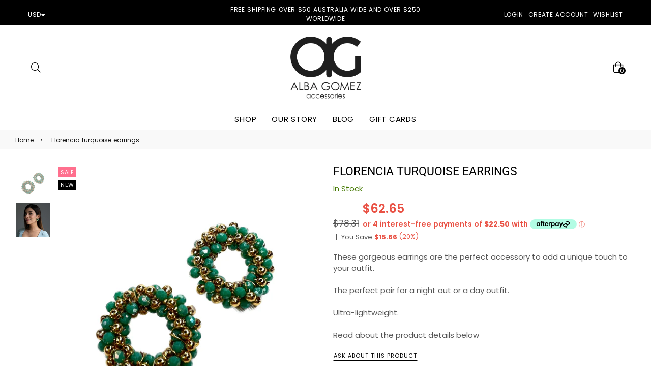

--- FILE ---
content_type: text/html; charset=utf-8
request_url: https://albagomezaccessories.com/products/florencia-turquoise-earrings
body_size: 36633
content:
<!doctype html>
<!--[if IE 9]> <html class="ie9 no-js" lang="en" > <![endif]-->
<!--[if (gt IE 9)|!(IE)]><!--> <html class="no-js" lang="en" > <!--<![endif]-->
<head>
  <meta name="facebook-domain-verification" content="jzvvi7qtlwnb4trbs9z8ohgxx0hzoq" />
  <meta charset="utf-8">
  <meta http-equiv="X-UA-Compatible" content="IE=edge,chrome=1">
  <meta name="viewport" content="width=device-width,initial-scale=1,maximum-scale=1,user-scalable=0">
  <meta name="theme-color" content="#339498">
  <link rel="canonical" href="https://albagomezaccessories.com/products/florencia-turquoise-earrings"><link rel="shortcut icon" href="//albagomezaccessories.com/cdn/shop/files/favicon_132a3703-7f10-4190-88f5-966a71286a9f_32x32.png?v=1613692417" type="image/png"><title>Florencia turquoise earrings
&ndash; albagomezaccessories</title><meta name="description" content="These gorgeous earrings are the perfect accessory to add a unique touch to your outfit. The perfect pair for a night out or a day outfit.  Ultra-lightweight.  Read about the product details below Dimensions:Diameter: 2.2 cmComposition:Bronze base metal. 18K gold plating Crystal beads Cataphoretic coating to extend the "><!-- /snippets/social-meta-tags.liquid --><meta property="og:site_name" content="albagomezaccessories">
<meta property="og:url" content="https://albagomezaccessories.com/products/florencia-turquoise-earrings">
<meta property="og:title" content="Florencia turquoise earrings">
<meta property="og:type" content="product">
<meta property="og:description" content="These gorgeous earrings are the perfect accessory to add a unique touch to your outfit. The perfect pair for a night out or a day outfit.  Ultra-lightweight.  Read about the product details below Dimensions:Diameter: 2.2 cmComposition:Bronze base metal. 18K gold plating Crystal beads Cataphoretic coating to extend the "><meta property="og:price:amount" content="89.99">
  <meta property="og:price:currency" content="AUD"><meta property="og:image" content="http://albagomezaccessories.com/cdn/shop/files/Florenciaturquoise_1200x1200.jpg?v=1688624740"><meta property="og:image" content="http://albagomezaccessories.com/cdn/shop/files/FLORENCIATURQUOISECARA_1200x1200.jpg?v=1689463596">
<meta property="og:image:secure_url" content="https://albagomezaccessories.com/cdn/shop/files/Florenciaturquoise_1200x1200.jpg?v=1688624740"><meta property="og:image:secure_url" content="https://albagomezaccessories.com/cdn/shop/files/FLORENCIATURQUOISECARA_1200x1200.jpg?v=1689463596">
<meta name="twitter:card" content="summary_large_image">
<meta name="twitter:title" content="Florencia turquoise earrings">
<meta name="twitter:description" content="These gorgeous earrings are the perfect accessory to add a unique touch to your outfit. The perfect pair for a night out or a day outfit.  Ultra-lightweight.  Read about the product details below Dimensions:Diameter: 2.2 cmComposition:Bronze base metal. 18K gold plating Crystal beads Cataphoretic coating to extend the ">
  
  <!-- main js -->
  <!--[if (lte IE 9) ]><script src="//albagomezaccessories.com/cdn/shop/t/2/assets/match-media.min.js?v=22265819453975888031559694440" type="text/javascript"></script><![endif]-->
  <script src="//albagomezaccessories.com/cdn/shop/t/2/assets/jquery.min.js?v=121482030648310525421559694440" type="text/javascript"></script>
  
  <!-- css -->
  <style type="text/css">.animated{animation-duration:1s;animation-fill-mode:both}.animated.infinite{animation-iteration-count:infinite}.animated.hinge{animation-duration:2s}.animated.flipOutX,.animated.flipOutY{animation-duration:.75s}@keyframes fadeIn{from{opacity:0}to{opacity:1}}.fadeIn{animation-name:fadeIn}@keyframes fadeInDown{from{opacity:0;transform:translate3d(0,-100%,0)}to{opacity:1;transform:none}}.fadeInDown{animation-name:fadeInDown}@keyframes fadeInLeft{from{opacity:0;transform:translate3d(-100%,0,0)}to{opacity:1;transform:none}}.fadeInLeft{animation-name:fadeInLeft}@keyframes fadeInRight{from{opacity:0;transform:translate3d(100%,0,0)}to{opacity:1;transform:none}}.fadeInRight{animation-name:fadeInRight}@keyframes fadeInUp{from{opacity:0;transform:translate3d(0,100%,0)}to{opacity:1;transform:none}}.fadeInUp{animation-name:fadeInUp}@keyframes fadeOut{from{opacity:1}to{opacity:0}}.fadeOut{animation-name:fadeOut}@keyframes fadeOutDown{from{opacity:1}to{opacity:0;transform:translate3d(0,100%,0)}}.fadeOutDown{animation-name:fadeOutDown}@keyframes fadeOutLeft{from{opacity:1}to{opacity:0;transform:translate3d(-100%,0,0)}}.fadeOutLeft{animation-name:fadeOutLeft}@keyframes fadeOutRight{from{opacity:1}to{opacity:0;transform:translate3d(100%,0,0)}}.fadeOutRight{animation-name:fadeOutRight}@keyframes fadeOutUp{from{opacity:1}to{opacity:0;transform:translate3d(0,-100%,0)}}.fadeOutUp{animation-name:fadeOutUp}.mfp-bg,.mfp-wrap{position:fixed;left:0;top:0}.ad,.mfp-container:before{display:inline-block;vertical-align:middle}.mfp-bg,.mfp-container,.mfp-wrap{height:100%;width:100%}.ad,.mfp-container:before,.mfp-content{vertical-align:middle}@font-face{font-family:Adorn-Icons;src:url("//albagomezaccessories.com/cdn/shop/t/2/assets/adorn-icons.eot?v=23063108613656162711559694438?1t6f48");src:url("//albagomezaccessories.com/cdn/shop/t/2/assets/adorn-icons.eot?v=23063108613656162711559694438?1t6f48#iefix") format('embedded-opentype'),url("//albagomezaccessories.com/cdn/shop/t/2/assets/adorn-icons.ttf?v=137868978121780052871559694438?1t6f48") format('truetype'),url("//albagomezaccessories.com/cdn/shop/t/2/assets/adorn-icons.woff?v=161036233917603097671559694438?1t6f48") format('woff'),url("//albagomezaccessories.com/cdn/shop/t/2/assets/adorn-icons.svg?v=47067478834948831351559694438?1t6f48#Adorn-Icons") format('svg');font-weight:400;font-style:normal}.ad{font:normal normal normal 16px/1 adorn-icons;font-size:inherit;speak:none;text-transform:none;text-rendering:auto;-webkit-font-smoothing:antialiased;-moz-osx-font-smoothing:grayscale}.ad-sort:before{content:"\ea0a"}.ad-step-forward:before{content:"\ea11"}.ad-step-forward-r:before{content:"\eb33"}.ad-an-double-down:before{content:"\eb62"}.ad-an-double-left:before{content:"\eb63"}.ad-an-double-right:before{content:"\eb64"}.ad-an-double-up:before{content:"\eb65"}.ad-angle-down:before{content:"\e902"}.ad-angle-down-r:before{content:"\ea45"}.ad-angle-down-l:before{content:"\eb66"}.ad-angle-left:before{content:"\e903"}.ad-angle-left-r:before{content:"\ea46"}.ad-angle-left-l:before{content:"\eb67"}.ad-angle-right:before{content:"\e904"}.ad-angle-right-r:before{content:"\ea47"}.ad-angle-right-l:before{content:"\eb68"}.ad-angle-up:before{content:"\e905"}.ad-angle-up-r:before{content:"\ea48"}.ad-angle-up-l:before{content:"\eb69"}.ad-arrow-ac-down:before{content:"\e906"}.ad-arrow-acr-down:before{content:"\ea49"}.ad-arrow-ac-left:before{content:"\e907"}.ad-arrow-acr-left:before{content:"\ea4a"}.ad-arrow-ac-right:before{content:"\e908"}.ad-arrow-acr-right:before{content:"\ea4b"}.ad-arrow-ac-up:before{content:"\e909"}.ad-arrow-acr-up:before{content:"\ea4c"}.ad-arrow-alt-down:before{content:"\e90a"}.ad-arrow-ar-down:before{content:"\ea4d"}.ad-arrow-al-down:before{content:"\eb6e"}.ad-arrow-alt-left:before{content:"\e90f"}.ad-arrow-ar-left:before{content:"\ea4e"}.ad-arrow-al-left:before{content:"\eb6f"}.ad-arrow-alt-right:before{content:"\e910"}.ad-arrow-ar-right:before{content:"\ea4f"}.ad-arrow-al-right:before{content:"\eb70"}.ad-arrow-as-down:before{content:"\e911"}.ad-arrow-asr-down:before{content:"\ea50"}.ad-arrow-as-left:before{content:"\e912"}.ad-arrow-asr-left:before{content:"\ea51"}.ad-arrow-as-right:before{content:"\e913"}.ad-arrow-asr-right:before{content:"\ea52"}.ad-arrow-as-up:before{content:"\e914"}.ad-arrow-asr-up:before{content:"\ea53"}.ad-arrow-alt-to-left:before{content:"\e916"}.ad-arrow-alt-to-right:before{content:"\e917"}.ad-arrow-alt-up:before{content:"\e919"}.ad-arrow-ar-up:before{content:"\ea54"}.ad-arrow-al-up:before{content:"\eb72"}.ad-arrow-circle-down:before{content:"\e91a"}.ad-arrow-cir-down:before{content:"\ea55"}.ad-arrow-cil-down:before{content:"\eb73"}.ad-arrow-circle-left:before{content:"\e91b"}.ad-arrow-cir-left:before{content:"\ea56"}.ad-arrow-cil-left:before{content:"\eb74"}.ad-arrow-circle-right:before{content:"\e91c"}.ad-arrow-cir-right:before{content:"\ea57"}.ad-arrow-cil-right:before{content:"\eb75"}.ad-arrow-circle-up:before{content:"\e91d"}.ad-arrow-cir-up:before{content:"\ea58"}.ad-arrow-cil-up:before{content:"\eb76"}.ad-arw-down:before{content:"\ea59"}.ad-arrow-s-down:before{content:"\f063"}.ad-arw-left:before{content:"\ea5a"}.ad-arrow-s-left:before{content:"\f060"}.ad-arw-right:before{content:"\ea5b"}.ad-arrow-s-right:before{content:"\f061"}.ad-arrow-sq-down:before{content:"\e92a"}.ad-arrow-sql-down:before{content:"\eb79"}.ad-arrow-sq-left:before{content:"\e92b"}.ad-arrow-sql-left:before{content:"\eb7a"}.ad-arrow-sq-right:before{content:"\e92c"}.ad-arrow-sql-right:before{content:"\eb7b"}.ad-arrow-sq-up:before{content:"\e92d"}.ad-arrow-sql-up:before{content:"\eb7c"}.ad-arw-up:before{content:"\ea60"}.ad-arrow-s-up:before{content:"\f062"}.ad-arrows-alt-h:before{content:"\e927"}.ad-arrows-alt-v:before{content:"\e928"}.ad-arrows-alt:before{content:"\eb78"}.ad-arrows2:before{content:"\eb77"}.ad-caret-circle-down:before{content:"\e945"}.ad-caret-cir-down:before{content:"\ea71"}.ad-caret-circle-left:before{content:"\e946"}.ad-caret-cir-left:before{content:"\ea72"}.ad-caret-circle-right:before{content:"\e947"}.ad-caret-cir-right:before{content:"\ea73"}.ad-caret-circle-up:before{content:"\e948"}.ad-caret-cir-up:before{content:"\ea74"}.ad-caret-down:before{content:"\e949"}.ad-caret-r-down:before{content:"\ea75"}.ad-caret-l-down:before{content:"\eb85"}.ad-caret-left:before{content:"\e94a"}.ad-caret-r-left:before{content:"\ea76"}.ad-caret-l-left:before{content:"\eb86"}.ad-caret-right:before{content:"\e94b"}.ad-caret-r-right:before{content:"\ea77"}.ad-caret-l-right:before{content:"\eb87"}.ad-caret-sq-down:before{content:"\e94c"}.ad-caret-sqr-down:before{content:"\ea78"}.ad-caret-sq-left:before{content:"\e94d"}.ad-caret-sqr-left:before{content:"\ea79"}.ad-caret-sq-right:before{content:"\e94e"}.ad-caret-sqr-right:before{content:"\ea7a"}.ad-caret-sq-up:before{content:"\e94f"}.ad-caret-sqr-up:before{content:"\ea7b"}.ad-caret-up:before{content:"\e950"}.ad-caret-r-up:before{content:"\ea7c"}.ad-caret-l-up:before{content:"\eb88"}.ad-chevron-circle-down:before{content:"\e957"}.ad-chevron-cir-down:before{content:"\ea82"}.ad-chevron-cil-down:before{content:"\eb8e"}.ad-chevron-circle-left:before{content:"\e958"}.ad-chevron-cir-left:before{content:"\ea83"}.ad-chevron-cil-left:before{content:"\eb8f"}.ad-chevron-circle-right:before{content:"\e959"}.ad-chevron-cir-right:before{content:"\ea84"}.ad-chevron-cil-right:before{content:"\eb90"}.ad-chevron-circle-up:before{content:"\e95a"}.ad-chevron-cir-up:before{content:"\ea85"}.ad-chevron-cil-up:before{content:"\eb91"}.ad-ch-double-down:before{content:"\e95b"}.ad-ch-doublel-down:before{content:"\eb92"}.ad-ch-double-left:before{content:"\e95c"}.ad-ch-doublel-left:before{content:"\eb93"}.ad-ch-double-right:before{content:"\e95d"}.ad-ch-doublel-right:before{content:"\eb94"}.ad-ch-double-up:before{content:"\e95e"}.ad-ch-doublel-up:before{content:"\eb95"}.ad-chevron-down:before{content:"\e95f"}.ad-chevron-r-down:before{content:"\ea8a"}.ad-chevron-l-down:before{content:"\eb96"}.ad-chevron-left:before{content:"\e960"}.ad-chevron-r-left:before{content:"\ea8b"}.ad-chevron-l-left:before{content:"\eb97"}.ad-chevron-right:before{content:"\e961"}.ad-chevron-r-right:before{content:"\ea8c"}.ad-chevron-l-right:before{content:"\eb98"}.ad-chevron-square-down:before{content:"\e962"}.ad-chevron-sqr-down:before{content:"\ea8d"}.ad-chevron-sql-down:before{content:"\eb99"}.ad-chevron-square-left:before{content:"\e963"}.ad-chevron-sqr-left:before{content:"\ea8e"}.ad-chevron-sql-left:before{content:"\eb9a"}.ad-chevron-square-right:before{content:"\e964"}.ad-chevron-sqr-right:before{content:"\ea8f"}.ad-chevron-sql-right:before{content:"\eb9b"}.ad-chevron-square-up:before{content:"\e965"}.ad-chevron-sqr-up:before{content:"\ea90"}.ad-chevron-sql-up:before{content:"\eb9c"}.ad-chevron-up:before{content:"\e966"}.ad-chevron-r-up:before{content:"\ea91"}.ad-chevron-l-up:before{content:"\eb9d"}.ad-expand-arrows:before{content:"\e983"}.ad-expand-arrows-alt:before{content:"\e984"}.ad-expand-arwsr-alt:before{content:"\eab0"}.ad-expand-arwsl-alt:before{content:"\ebb1"}.ad-expand-r-arrows:before{content:"\eaaf"}.ad-expand-l-arrows:before{content:"\ebb0"}.ad-location-arrow:before{content:"\eacf"}.ad-long-arrow-down:before{content:"\e9b9"}.ad-long-arrow-left:before{content:"\e9ba"}.ad-long-arrow-right:before{content:"\e9bb"}.ad-long-arrow-up:before{content:"\e9bc"}.ad-telegram:before{content:"\ec30"}.ad-telegram-plane:before{content:"\ec31"}.ad-upload:before{content:"\ea33"}.ad-upload-r:before{content:"\eb51"}.ad-upload-l:before{content:"\ec1a"}.ad-window-restore:before{content:"\ea41"}.ad-window-restore-r:before{content:"\eb5e"}.ad-book:before{content:"\e93b"}.ad-book-r:before{content:"\ea6a"}.ad-briefcase:before{content:"\e93c"}.ad-briefcase-r:before{content:"\ea6b"}.ad-calculator:before{content:"\e940"}.ad-calculator-r:before{content:"\ea6e"}.ad-calculator-l:before{content:"\eb83"}.ad-calendar:before{content:"\f073"}.ad-columns:before{content:"\ea98"}.ad-copy:before{content:"\e970"}.ad-copy-l:before{content:"\eba5"}.ad-download:before{content:"\e976"}.ad-download-r:before{content:"\eaa6"}.ad-paper-r-plane:before{content:"\eaeb"}.ad-paper-l-plane:before{content:"\ebd7"}.ad-portrait-l:before{content:"\ebe4"}.ad-save:before{content:"\e9f4"}.ad-save-r:before{content:"\eb1b"}.ad-save-l:before{content:"\ebf2"}.ad-server:before{content:"\f233"}.ad-server-r:before{content:"\eb20"}.ad-server-l:before{content:"\ebf6"}.ad-id-badge:before{content:"\e9a2"}.ad-id-badge-r:before{content:"\eabc"}.ad-id-card:before{content:"\e9a3"}.ad-id-card-r:before{content:"\eabd"}.ad-id-card-l:before{content:"\ebbe"}.ad-image:before{content:"\e9a4"}.ad-image-r:before{content:"\eabe"}.ad-images-r:before{content:"\eabf"}.ad-inbox:before{content:"\e9a6"}.ad-inbox-in:before{content:"\e9a7"}.ad-inbox-in-r:before{content:"\eac0"}.ad-inbox-out:before{content:"\e9a8"}.ad-inbox-out-r:before{content:"\eac1"}.ad-tag:before{content:"\ea1e"}.ad-tags:before{content:"\ea1f"}.ad-tag-r:before{content:"\eb39"}.ad-tags-r:before{content:"\eb3a"}.ad-tag-l:before{content:"\ec08"}.ad-tags-l:before{content:"\ec09"}.ad-newspaper:before{content:"\eae4"}.ad-newspaper-r:before{content:"\ebd6"}.ad-clipboard:before,.ad-paste:before{content:"\f0ea"}.ad-address-book-o:before{content:"\f2ba"}.ad-address-book:before{content:"\e900"}.ad-address-card:before{content:"\e901"}.ad-address-book-r:before{content:"\ebbd"}.ad-folder:before{content:"\e999"}.ad-folder-open:before{content:"\e99a"}.ad-browser:before{content:"\ea6c"}.ad-folder-r:before{content:"\eab5"}.ad-folder-open-r:before{content:"\eab6"}.ad-folder-l:before{content:"\ebb7"}.ad-folder-open-l:before{content:"\ebb8"}.ad-file-text-o:before{content:"\f0f6"}.ad-copy-files-o:before{content:"\f0c5"}.ad-file-alt:before{content:"\e992"}.ad-file-check:before{content:"\e993"}.ad-file-code:before{content:"\e994"}.ad-file-pdf:before{content:"\e995"}.ad-file-ar:before{content:"\ebb5"}.ad-sliders-h-square:before{content:"\ea08"}.ad-sliders-hr-square:before{content:"\eb2d"}.ad-tuning:before{content:"\ec46"}.ad-ban:before{content:"\e938"}.ad-ban-r:before{content:"\ea65"}.ad-bars:before{content:"\e939"}.ad-bars-r:before{content:"\ea66"}.ad-bars-l:before{content:"\eb7f"}.ad-chain:before,.ad-link3:before{content:"\f0c1"}.ad-circle-notch:before{content:"\e968"}.ad-circle-notch-r:before{content:"\ea92"}.ad-clone:before{content:"\f24d"}.ad-cog:before,.ad-gear:before{content:"\f013"}.ad-cog-r:before{content:"\ea96"}.ad-cog-l:before{content:"\eba0"}.ad-cogs:before,.ad-gears:before{content:"\f085"}.ad-cogs-r:before{content:"\ea97"}.ad-cogs-l:before{content:"\eba1"}.ad-edit1:before{content:"\ec47"}.ad-edit:before{content:"\e977"}.ad-edit-l:before{content:"\eba9"}.ad-edit4:before,.ad-pencil-square-o:before{content:"\f044"}.ad-ellipsis-h:before{content:"\e978"}.ad-ellipsis-hl:before{content:"\eaa8"}.ad-ellipsis-h3:before{content:"\f141"}.ad-ellipsis-v:before{content:"\e979"}.ad-ellipsis-vl:before{content:"\eaa9"}.ad-ellipsis-v3:before{content:"\f142"}.ad-expand-alt:before{content:"\e982"}.ad-compress-alt:before{content:"\ea9c"}.ad-expand:before{content:"\e981"}.ad-expand-wide:before{content:"\e985"}.ad-external-link:before{content:"\e986"}.ad-external-link-square:before{content:"\e988"}.ad-link:before{content:"\e9b3"}.ad-link-r:before{content:"\eac9"}.ad-list:before{content:"\e9b4"}.ad-list-alt:before{content:"\e9b5"}.ad-list-alt-r:before{content:"\eacc"}.ad-list-ul:before{content:"\e9b6"}.ad-list-ulr:before{content:"\eace"}.ad-list-r:before{content:"\eacb"}.ad-list-l:before{content:"\ebc6"}.ad-list4:before{content:"\f03a"}.ad-minus:before{content:"\e9c7"}.ad-minus-circle:before{content:"\e9c8"}.ad-minus-circle-r:before{content:"\ead9"}.ad-minus-circle-l:before{content:"\ebd2"}.ad-minus-square:before{content:"\e9c9"}.ad-minus-square-r:before{content:"\eada"}.ad-minus-square-l:before{content:"\ebd3"}.ad-minus-r:before{content:"\ead8"}.ad-minus-l:before{content:"\ebd1"}.ad-pen-alt:before{content:"\eaf1"}.ad-pen-square:before{content:"\eaf4"}.ad-pen-square-l:before{content:"\ebdb"}.ad-pencil:before{content:"\eaf2"}.ad-pencil-alt:before{content:"\e9d1"}.ad-pencil-ar:before{content:"\eaf3"}.ad-pencil-al:before{content:"\ebda"}.ad-pencil-square:before{content:"\f14b"}.ad-pencil-l:before{content:"\ebd9"}.ad-plus:before{content:"\e9d6"}.ad-plus-circle:before{content:"\e9d7"}.ad-plus-cir:before{content:"\eafc"}.ad-plus-cil:before{content:"\ebe1"}.ad-plus-square:before{content:"\e9d8"}.ad-plus-sqr:before{content:"\eafd"}.ad-plus-sql:before{content:"\ebe2"}.ad-plus-r:before{content:"\eafb"}.ad-plus-l:before{content:"\ebe0"}.ad-power-off:before{content:"\e9dc"}.ad-power-off-r:before{content:"\eb02"}.ad-random:before{content:"\e9e4"}.ad-random-r:before{content:"\eb0c"}.ad-recycle:before{content:"\e9e5"}.ad-recycle-r:before{content:"\eb0d"}.ad-recycle-l:before{content:"\ebec"}.ad-redo:before{content:"\e9e6"}.ad-redo-alt:before{content:"\e9e7"}.ad-redo-ar:before{content:"\eb0f"}.ad-redo-r:before{content:"\eb0e"}.ad-redo-l:before{content:"\ebed"}.ad-refresh:before{content:"\f021"}.ad-repeat:before{content:"\e9e8"}.ad-repeat-alt:before{content:"\eb12"}.ad-repeat-r:before{content:"\eb11"}.ad-repeat3:before,.ad-rotate-right:before{content:"\f01e"}.ad-reply:before{content:"\e9ec"}.ad-reply-all:before{content:"\e9ed"}.ad-reply-all-r:before{content:"\eb14"}.ad-reply-r:before{content:"\eb13"}.ad-retweet:before{content:"\e9ee"}.ad-retweet-r:before{content:"\eb15"}.ad-retweet3:before{content:"\f079"}.ad-rotate-left:before,.ad-undo4:before{content:"\f0e2"}.ad-share:before{content:"\e9f9"}.ad-share-all:before{content:"\e9fa"}.ad-share-all-r:before{content:"\eb22"}.ad-share-square:before{content:"\e9fd"}.ad-share-sqr:before{content:"\eb25"}.ad-share-r:before{content:"\eb21"}.ad-sign-in-alt:before{content:"\ea05"}.ad-sign-in-ar:before{content:"\eb29"}.ad-sign-in-al:before{content:"\ebfb"}.ad-sign-out-alt:before{content:"\ea06"}.ad-sign-out-ar:before{content:"\eb2a"}.ad-sign-out-al:before{content:"\ebfc"}.ad-sitemap-r:before{content:"\eb2b"}.ad-sitemap-l:before{content:"\ebfd"}.ad-sliders:before{content:"\f1de"}.ad-sliders-h:before{content:"\eb2c"}.ad-sliders-hr:before{content:"\ebfe"}.ad-sliders-v:before{content:"\eb2e"}.ad-sliders-v-square:before{content:"\ea09"}.ad-sliders-v-sqr:before{content:"\eb2f"}.ad-sliders-vr:before{content:"\ebff"}.ad-sort-amount-down:before{content:"\ea0b"}.ad-sort-amount-up:before{content:"\ea0c"}.ad-spinner:before{content:"\ea0d"}.ad-spinner-r:before{content:"\eb30"}.ad-spinner-l:before{content:"\ec00"}.ad-spinner4:before{content:"\f110"}.ad-sync:before{content:"\ea18"}.ad-sync-ar:before{content:"\eb34"}.ad-table:before{content:"\ea1a"}.ad-table-r:before{content:"\eb35"}.ad-table3:before{content:"\f0ce"}.ad-th:before{content:"\ea20"}.ad-th-large:before{content:"\ea21"}.ad-th-large-r:before{content:"\eb3d"}.ad-th-large-l:before{content:"\ec0b"}.ad-th-list:before{content:"\ea22"}.ad-th-list-r:before{content:"\eb3e"}.ad-th-list-l:before{content:"\ec0c"}.ad-th-r:before{content:"\eb3c"}.ad-th-l:before{content:"\ec0a"}.ad-times:before{content:"\ea25"}.ad-times-circle:before{content:"\ea26"}.ad-times-cir:before{content:"\eb42"}.ad-times-cil:before{content:"\ec10"}.ad-times-square:before{content:"\ea27"}.ad-times-sqr:before{content:"\eb43"}.ad-times-sql:before{content:"\ec11"}.ad-times-r:before{content:"\eb41"}.ad-times-l:before{content:"\ec0f"}.ad-toggle-off:before{content:"\ea28"}.ad-toggle-offr:before{content:"\eb44"}.ad-toggle-on:before{content:"\ea29"}.ad-toggle-onr:before{content:"\eb45"}.ad-trash-alt:before{content:"\ea2b"}.ad-trash-ar:before{content:"\eb46"}.ad-trash-al:before{content:"\ec14"}.ad-undo:before{content:"\ea2f"}.ad-undo-alt:before{content:"\ea30"}.ad-undo-r:before{content:"\eb4a"}.ad-undo-l:before{content:"\ec16"}.ad-window-close:before{content:"\ea40"}.ad-window-close-r:before{content:"\eb5d"}.ad-wrench:before{content:"\ea43"}.ad-wrench-r:before{content:"\ec21"}.ad-exclamation:before{content:"\e97d"}.ad-exclamation-circle:before{content:"\e97e"}.ad-exclamation-cir:before{content:"\eaac"}.ad-exclamation-cil:before{content:"\ebad"}.ad-exclamation-square:before{content:"\e97f"}.ad-exclamation-sqr:before{content:"\eaad"}.ad-exclamation-sql:before{content:"\ebae"}.ad-exclamation-triangle:before{content:"\e980"}.ad-exclamation-tr:before{content:"\eaae"}.ad-exclamation-tl:before{content:"\ebaf"}.ad-exclamation-r:before{content:"\ebac"}.ad-info:before{content:"\e9ac"}.ad-info-circle:before{content:"\e9ad"}.ad-info-cir:before{content:"\eac3"}.ad-info-cil:before{content:"\ebc0"}.ad-info-square:before{content:"\e9ae"}.ad-info-sqr:before{content:"\eac4"}.ad-info-sql:before{content:"\ebc1"}.ad-info-r:before{content:"\eac2"}.ad-info-l:before{content:"\ebbf"}.ad-question:before{content:"\e9df"}.ad-question-circle:before{content:"\e9e0"}.ad-question-cir:before{content:"\eb07"}.ad-question-cil:before{content:"\ebe8"}.ad-question-square:before{content:"\e9e1"}.ad-question-sqr:before{content:"\eb08"}.ad-question-sql:before{content:"\ebe9"}.ad-question-r:before{content:"\eb06"}.ad-question-l:before{content:"\ebe7"}.ad-quote-left:before{content:"\e9e2"}.ad-quote-r-left:before{content:"\eb0a"}.ad-quote-l-left:before{content:"\ebea"}.ad-quote-right:before{content:"\e9e3"}.ad-quote-r-right:before{content:"\eb0b"}.ad-quote-l-right:before{content:"\ebeb"}.ad-amazon:before{content:"\e90e"}.ad-android:before{content:"\e918"}.ad-apple:before{content:"\e922"}.ad-bar-chart-o:before,.ad-bar-chart:before{content:"\f080"}.ad-bell-o:before{content:"\f0a2"}.ad-bell2:before{content:"\eb80"}.ad-birthday-cake:before{content:"\e93a"}.ad-birthday-cake-r:before{content:"\ea69"}.ad-bug:before{content:"\e93d"}.ad-vh-bus:before{content:"\e93f"}.ad-vh-bus-r:before{content:"\ea6d"}.ad-vh-bus-l:before{content:"\eb82"}.ad-certificate:before{content:"\e953"}.ad-child:before{content:"\e967"}.ad-clock:before{content:"\ea93"}.ad-clock-r:before{content:"\eb9e"}.ad-code:before{content:"\e96a"}.ad-code-r:before{content:"\ea95"}.ad-comment:before{content:"\e96d"}.ad-comment-alt:before{content:"\e96e"}.ad-comment-ar:before{content:"\ea9a"}.ad-comment-al:before{content:"\eba3"}.ad-comment-r:before{content:"\ea99"}.ad-comment-l:before{content:"\eba2"}.ad-comments:before{content:"\e96f"}.ad-comments-o:before{content:"\f0e6"}.ad-comments-r:before{content:"\ea9b"}.ad-comments-l:before{content:"\eba4"}.ad-css3-alt:before{content:"\eab4"}.ad-dashboard:before,.ad-tachometer:before{content:"\f0e4"}.ad-database:before{content:"\eaa2"}.ad-desktop:before{content:"\eaa3"}.ad-desktop-alt:before{content:"\e974"}.ad-desktop-ar:before{content:"\eaa4"}.ad-envelope:before{content:"\e97a"}.ad-envelope-square:before{content:"\e97b"}.ad-envelope-r:before{content:"\eaaa"}.ad-envelope-l:before{content:"\ebaa"}.ad-envelope1:before{content:"\ec48"}.ad-expeditedssl:before{content:"\eaec"}.ad-eye:before{content:"\e98a"}.ad-eye-slash:before{content:"\e98b"}.ad-eye-slash2:before{content:"\f070"}.ad-eye-slash-l:before{content:"\ebb3"}.ad-eye-r:before{content:"\eab1"}.ad-eye-l:before{content:"\ebb2"}.ad-female:before{content:"\e98f"}.ad-filter:before{content:"\e996"}.ad-filter-r:before{content:"\eab3"}.ad-filter-l:before{content:"\ebb6"}.ad-flag:before{content:"\f024"}.ad-flag-o:before{content:"\f11d"}.ad-gift:before{content:"\e99c"}.ad-gift-r:before{content:"\eab7"}.ad-gift-l:before{content:"\ebb9"}.ad-handshake:before{content:"\e99e"}.ad-handshake-o:before{content:"\f2b5"}.ad-handshake-l:before{content:"\ebba"}.ad-heart:before{content:"\e99f"}.ad-heart-r:before{content:"\eaba"}.ad-heart-l:before{content:"\ebbb"}.ad-history:before{content:"\e9a0"}.ad-home:before{content:"\e9a1"}.ad-home-r:before{content:"\eabb"}.ad-home-l:before{content:"\ebbc"}.ad-html5:before{content:"\ebcc"}.ad-key:before{content:"\e9af"}.ad-key-r:before{content:"\eac5"}.ad-key-l:before{content:"\ebc2"}.ad-language:before{content:"\e9b1"}.ad-language2:before{content:"\f1ab"}.ad-laptop:before{content:"\e9b2"}.ad-laptop-r:before{content:"\ebc3"}.ad-life-ring:before{content:"\eac7"}.ad-lightbulb:before{content:"\eac8"}.ad-lightbulb-r:before{content:"\ebc4"}.ad-location:before{content:"\ec49"}.ad-lock:before{content:"\ead0"}.ad-lock-alt:before{content:"\e9b7"}.ad-lock-ar:before{content:"\ead1"}.ad-lock-al:before{content:"\ebc7"}.ad-lock-open:before{content:"\ead2"}.ad-lock-open-alt:before{content:"\e9b8"}.ad-lock-open-ar:before{content:"\ead3"}.ad-lock-open-al:before{content:"\ebc8"}.ad-map-marker-alt:before{content:"\e9c2"}.ad-map-marker-ar:before{content:"\ead5"}.ad-map-marker-al:before{content:"\ebcd"}.ad-map-signs:before{content:"\e9c4"}.ad-map-signs-r:before{content:"\ead7"}.ad-map-signs-l:before{content:"\ebd0"}.ad-medapps:before{content:"\ec04"}.ad-microsoft:before{content:"\ec12"}.ad-mobile:before{content:"\e9ca"}.ad-mobile-alt:before{content:"\e9cb"}.ad-mobile-ar:before{content:"\eadb"}.ad-mobile-android:before{content:"\e9cc"}.ad-mobile-android-alt:before{content:"\e9cd"}.ad-mobile-android-ar:before{content:"\eadc"}.ad-neuter:before{content:"\e9ce"}.ad-neuter-r:before{content:"\eae3"}.ad-neuter-l:before{content:"\ebcf"}.ad-pennant:before{content:"\e9d2"}.ad-qrcode:before{content:"\e9de"}.ad-qrcode2:before{content:"\eb05"}.ad-react:before{content:"\ec26"}.ad-shield:before{content:"\f132"}.ad-shield-alt:before{content:"\e9ff"}.ad-shield-check:before{content:"\ea00"}.ad-shield-check-r:before{content:"\e921"}.ad-signal:before{content:"\ea04"}.ad-search-sistrix:before{content:"\ec28"}.ad-sitemap:before{content:"\ea07"}.ad-slideshare:before{content:"\ec2a"}.ad-star:before{content:"\f005"}.ad-star-half-empty:before,.ad-star-half-full:before,.ad-star-half-o:before{content:"\f123"}.ad-star-o:before{content:"\f006"}.ad-suitcase:before{content:"\ea16"}.ad-sun:before{content:"\ea17"}.ad-tablet-alt:before{content:"\ea1b"}.ad-tablet-ar:before{content:"\eb36"}.ad-tablet-android-alt:before{content:"\ea1c"}.ad-tablet-android-ar:before{content:"\eb37"}.ad-tachometer-alt:before{content:"\ea1d"}.ad-tachometer-ar:before{content:"\eb38"}.ad-tachometer-al:before{content:"\ec07"}.ad-thumbs-down:before{content:"\ea23"}.ad-thumbs-down-r:before{content:"\eb3f"}.ad-thumbs-down-l:before{content:"\ec0d"}.ad-thumbs-up:before{content:"\ea24"}.ad-thumbs-up-r:before{content:"\eb40"}.ad-thumbs-up-l:before{content:"\ec0e"}.ad-trophy:before{content:"\f091"}.ad-trophy-alt:before{content:"\ea2d"}.ad-trophy-ar:before{content:"\eb48"}.ad-truck:before{content:"\ea2e"}.ad-truck-front:before{content:"\e90c"}.ad-truck-line:before{content:"\e90d"}.ad-truck-r:before{content:"\eb49"}.ad-truck-l:before{content:"\ec15"}.ad-unlock:before{content:"\ea31"}.ad-unlock-alt:before{content:"\ea32"}.ad-unlock-ar:before{content:"\eb50"}.ad-unlock-al:before{content:"\ec19"}.ad-unlock-r:before{content:"\eb4f"}.ad-unlock-l:before{content:"\ec18"}.ad-wifi:before{content:"\ea3f"}.ad-wifi-r:before{content:"\eb5c"}.ad-wifi3:before{content:"\f1eb"}.ad-group:before,.ad-users4:before{content:"\f0c0"}.ad-user-circle-o:before{content:"\f2be"}.ad-user:before{content:"\ea36"}.ad-user-alt:before{content:"\ea37"}.ad-user-circle:before{content:"\ea38"}.ad-user-plus:before{content:"\ea39"}.ad-users:before{content:"\ea3a"}.ad-user-r:before{content:"\eb54"}.ad-user-ar:before{content:"\eb55"}.ad-user-cir:before{content:"\eb56"}.ad-user-plus-r:before{content:"\eb58"}.ad-users-r:before{content:"\eb59"}.ad-user-times2:before{content:"\eb5a"}.ad-user-l:before{content:"\ec1b"}.ad-user-al:before{content:"\ec1c"}.ad-user-cil:before{content:"\ec1d"}.ad-users-l:before{content:"\ec1e"}.ad-bag4:before{content:"\f290"}.ad-basket4:before{content:"\f291"}.ad-cart-2-s:before{content:"\ec41"}.ad-cart-1-l:before{content:"\ec43"}.ad-shopping-cart4:before{content:"\ec45"}.ad-cart-arrow-down:before{content:"\e951"}.ad-cart-plus:before{content:"\e952"}.ad-bag:before{content:"\ea01"}.ad-basket:before{content:"\ea02"}.ad-cart-s:before{content:"\ea03"}.ad-cart-arrow-down-r:before{content:"\ea7d"}.ad-cart-plus-r:before{content:"\ea7e"}.ad-bag-r:before{content:"\eb26"}.ad-basket-r:before{content:"\eb27"}.ad-cart-r:before{content:"\eb28"}.ad-bag-l:before{content:"\ebf8"}.ad-basket-l:before{content:"\ebf9"}.ad-cart-l:before{content:"\ebfa"}.ad-camera-alt:before{content:"\e942"}.ad-camera-retro:before{content:"\e943"}.ad-camera-ar:before{content:"\ea70"}.ad-camera-al:before{content:"\eb84"}.ad-check-square-o:before{content:"\f046"}.ad-check-badge:before{content:"\e937"}.ad-check:before{content:"\e954"}.ad-check-circle:before{content:"\e955"}.ad-check-square:before{content:"\e956"}.ad-check-badge-r:before{content:"\ea64"}.ad-check-r:before{content:"\ea7f"}.ad-check-cir:before{content:"\ea80"}.ad-check-sqr:before{content:"\ea81"}.ad-check-cil:before{content:"\eb8c"}.ad-check-sql:before{content:"\eb8d"}.ad-search-s:before{content:"\ec44"}.ad-search-glass:before{content:"\ec4a"}.ad-search7:before{content:"\ec4b"}.ad-search:before{content:"\e9f5"}.ad-search-r:before{content:"\eb1d"}.ad-search-minus-r:before{content:"\eb1e"}.ad-search-plus-r:before{content:"\eb1f"}.ad-search-l:before{content:"\ebf3"}.ad-search-minus-l:before{content:"\ebf4"}.ad-search-plus-l:before{content:"\ebf5"}.ad-phone-tel:before{content:"\e920"}.ad-phone-call-r:before{content:"\e91e"}.ad-phone-call-l:before{content:"\e91f"}.ad-phone-old:before{content:"\e90b"}.ad-phone-s:before{content:"\e9d3"}.ad-phone-square:before{content:"\e9d4"}.ad-phone-volume:before{content:"\e9d5"}.ad-phone-r:before{content:"\eaf5"}.ad-phone-sqr:before{content:"\eaf6"}.ad-phone-l:before{content:"\ebdc"}.ad-phone-sql:before{content:"\ebdd"}.ad-phone:before{content:"\f095"}.ad-phone-square4:before{content:"\f098"}.ad-microphone:before{content:"\e9c5"}.ad-microphone-alt:before{content:"\e9c6"}.ad-bullhorn:before{content:"\f0a1"}.ad-mobile2:before{content:"\f10b"}.ad-fax:before{content:"\e98e"}.ad-fax-r:before{content:"\ebb4"}.ad-print:before{content:"\f02f"}.ad-print-r:before{content:"\eb03"}.ad-print-l:before{content:"\ebe6"}.ad-ruble-sign:before{content:"\e9f2"}.ad-ruble-sign-r:before{content:"\eb19"}.ad-ruble-sign-l:before{content:"\ebf0"}.ad-dollar-sign:before{content:"\e975"}.ad-dollar-sign-r:before{content:"\eaa5"}.ad-dollar-sign-l:before{content:"\eba8"}.ad-aws:before{content:"\e96b"}.ad-btc:before{content:"\e9ea"}.ad-amazon-pay:before{content:"\e915"}.ad-apple-pay:before{content:"\e92f"}.ad-bitcoin:before{content:"\e991"}.ad-cc:before{content:"\f20a"}.ad-cc-amazon-pay:before{content:"\e9ef"}.ad-cc-amex:before{content:"\e9f8"}.ad-cc-apple-pay:before{content:"\ea0e"}.ad-cc-diners-club:before{content:"\ea0f"}.ad-cc-discover:before{content:"\ea19"}.ad-cc-jcb:before{content:"\ea2a"}.ad-cc-mastercard:before{content:"\ea2c"}.ad-cc-paypal:before{content:"\ea3e"}.ad-cc-stripe:before{content:"\ea42"}.ad-cc-visa:before{content:"\ea67"}.ad-credit-card:before{content:"\e972"}.ad-credit-card-blank:before{content:"\eaa0"}.ad-credit-card-front:before{content:"\e973"}.ad-credit-card-front-r:before{content:"\eaa1"}.ad-credit-card-r:before{content:"\ea9f"}.ad-credit-card-l:before{content:"\eba7"}.ad-euro-sign:before{content:"\e97c"}.ad-euro-sign-r:before{content:"\eaab"}.ad-euro-sign-l:before{content:"\ebab"}.ad-money-bill:before{content:"\eadd"}.ad-money-bill-alt:before{content:"\eade"}.ad-money-bill-ar:before{content:"\ebd5"}.ad-money-bill-r:before{content:"\ebd4"}.ad-paypal:before{content:"\ec20"}.ad-pound-sign:before{content:"\e9db"}.ad-pound-sign-r:before{content:"\eb01"}.ad-pound-sign-l:before{content:"\ebe5"}.ad-rupee-sign:before{content:"\e9f3"}.ad-rupee-sign-r:before{content:"\eb1a"}.ad-rupee-sign-l:before{content:"\ebf1"}.ad-stripe:before{content:"\ec2f"}.ad-yen-sign:before{content:"\ea44"}.ad-yen-sign-r:before{content:"\eb61"}.ad-yen-sign-l:before{content:"\ec22"}.ad-viber:before{content:"\ec38"}.ad-globe:before{content:"\eab8"}.ad-rss:before{content:"\e9f0"}.ad-rss-square:before{content:"\e9f1"}.ad-rss-sqr:before{content:"\eb18"}.ad-rss-sql:before{content:"\ebef"}.ad-rss-r:before{content:"\eb17"}.ad-safari:before{content:"\ec27"}.ad-share-alt:before{content:"\e9fb"}.ad-share-alt-square:before{content:"\e9fc"}.ad-share-ar-square:before{content:"\eb24"}.ad-share-al-square:before{content:"\ebf7"}.ad-share-ar:before{content:"\eb23"}.ad-spotify:before{content:"\ec2e"}.ad-tripadvisor:before{content:"\ec32"}.ad-whatsapp:before{content:"\ec3d"}.ad-whatsapp-square:before{content:"\ec3e"}.ad-flickr:before{content:"\eb4e"}.ad-flipboard:before{content:"\eb57"}.ad-skype:before{content:"\ec29"}.ad-codepen:before{content:"\ea68"}.ad-behance:before{content:"\e96c"}.ad-behance-square:before{content:"\e990"}.ad-blogger:before{content:"\e997"}.ad-blogger-b:before{content:"\e998"}.ad-delicious:before{content:"\eab9"}.ad-deviantart:before{content:"\eac6"}.ad-digg:before{content:"\eacd"}.ad-dribbble:before{content:"\ead4"}.ad-dribbble-square:before{content:"\eae5"}.ad-dropbox:before{content:"\eae6"}.ad-facebook:before{content:"\eaed"}.ad-facebook-f:before{content:"\eafa"}.ad-facebook-messenger:before{content:"\eb31"}.ad-facebook-square:before{content:"\eb47"}.ad-google:before{content:"\eb8a"}.ad-google-drive:before{content:"\eb8b"}.ad-google-play:before{content:"\eba6"}.ad-google-plus:before{content:"\ebc5"}.ad-google-plus-g:before{content:"\ebc9"}.ad-google-plus-square:before{content:"\ebca"}.ad-google-wallet:before{content:"\ebcb"}.ad-instagram:before{content:"\ec01"}.ad-linkedin:before{content:"\ec02"}.ad-linkedin-in:before{content:"\ec03"}.ad-linkedin-square:before{content:"\f08c"}.ad-pinterest:before{content:"\ec23"}.ad-pinterest-p:before{content:"\ec24"}.ad-pinterest-square:before{content:"\ec25"}.ad-snapchat:before{content:"\ec2b"}.ad-snapchat-ghost:before{content:"\ec2c"}.ad-snapchat-square:before{content:"\ec2d"}.ad-tumblr:before{content:"\ec33"}.ad-tumblr-square:before{content:"\ec34"}.ad-twitter:before{content:"\ec36"}.ad-twitter-square:before{content:"\ec37"}.ad-vimeo:before{content:"\ec39"}.ad-vimeo-square:before{content:"\ec3a"}.ad-vimeo-v:before{content:"\ec3b"}.ad-youtube:before{content:"\ec3f"}.ad-youtube-square:before{content:"\ec40"}.ad-youtube-square2:before{content:"\f166"}.ad-youtube2:before{content:"\f167"}.ad-forward:before{content:"\e99b"}.ad-backward:before{content:"\e936"}.ad-backward-r:before{content:"\ea63"}.ad-backward-l:before{content:"\eb7e"}.ad-fast-backward:before{content:"\e98c"}.ad-fast-forward:before{content:"\e98d"}.ad-pause:before{content:"\eaee"}.ad-pause-circle:before{content:"\eaef"}.ad-pause-cil:before{content:"\ebd8"}.ad-play:before{content:"\eaf8"}.ad-play-circle:before{content:"\eaf9"}.ad-play-cir:before{content:"\ebdf"}.ad-play-r:before{content:"\ebde"}.ad-podcast:before{content:"\e9d9"}.ad-podcast-r:before{content:"\eafe"}.ad-podcast-l:before{content:"\ebe3"}.ad-step-backward:before{content:"\ea10"}.ad-step-backward-r:before{content:"\eb32"}.ad-stop:before{content:"\ea12"}.ad-stop-circle:before{content:"\ea13"}.ad-video:before{content:"\ea3c"}.ad-video-r:before{content:"\eb5b"}.mfp-arrow:after,.mfp-arrow:before,.mfp-container:before,.mfp-figure:after{content:''}.mfp-bg{z-index:1042;overflow:hidden;background:#0b0b0b;opacity:.8}.mfp-wrap{z-index:1043;outline:0!important;-webkit-backface-visibility:hidden}.mfp-container{text-align:center;position:absolute;left:0;top:0;padding:0 8px;box-sizing:border-box}.mfp-container:before{height:100%}.mfp-align-top .mfp-container:before{display:none}.mfp-content{position:relative;display:inline-block;margin:0 auto;text-align:left;z-index:1045}.mfp-ajax-holder .mfp-content,.mfp-inline-holder .mfp-content{width:100%;cursor:auto}.mfp-ajax-cur{cursor:progress}.mfp-zoom-out-cur,.mfp-zoom-out-cur .mfp-image-holder .mfp-close{cursor:-moz-zoom-out;cursor:-webkit-zoom-out;cursor:zoom-out}.mfp-zoom{cursor:pointer;cursor:-webkit-zoom-in;cursor:-moz-zoom-in;cursor:zoom-in}.mfp-auto-cursor .mfp-content{cursor:auto}.mfp-arrow,.mfp-close,.mfp-counter,.mfp-preloader{-webkit-user-select:none;-moz-user-select:none;user-select:none}.mfp-loading.mfp-figure{display:none}.mfp-hide{display:none!important}.mfp-preloader{color:#CCC;position:absolute;top:50%;width:auto;text-align:center;margin-top:-.8em;left:8px;right:8px;z-index:1044}.mfp-preloader a{color:#CCC}.mfp-close,.mfp-preloader a:hover{color:#FFF}.mfp-s-error .mfp-content,.mfp-s-ready .mfp-preloader{display:none}button.mfp-arrow,button.mfp-close{overflow:visible;cursor:pointer;background:0 0;border:0;-webkit-appearance:none;display:block;outline:0;padding:0;z-index:1046;box-shadow:none;touch-action:manipulation}.mfp-figure:after,.mfp-iframe-scaler iframe{box-shadow:0 0 8px rgba(0,0,0,.6);position:absolute;left:0}button::-moz-focus-inner{padding:0;border:0}.mfp-close{width:44px;height:44px;line-height:44px;position:absolute;right:0;top:0;text-decoration:none;text-align:center;opacity:.65;padding:0 0 18px 10px;font-style:normal;font-size:28px;font-family:Arial,Baskerville,monospace}.mfp-close:focus,.mfp-close:hover{opacity:1}.mfp-close:active{top:1px}.mfp-close-btn-in .mfp-close{color:#333}.mfp-iframe-holder .mfp-close,.mfp-image-holder .mfp-close{color:#FFF;right:-6px;text-align:right;padding-right:6px;width:100%}.mfp-counter{position:absolute;top:0;right:0;color:#CCC;font-size:12px;line-height:18px;white-space:nowrap}.mfp-figure,img.mfp-img{line-height:0}.mfp-arrow{position:absolute;opacity:.65;margin:-55px 0 0;top:50%;padding:0;width:90px;height:110px;-webkit-tap-highlight-color:transparent}.mfp-arrow:active{margin-top:-54px}.mfp-arrow:focus,.mfp-arrow:hover{opacity:1}.mfp-arrow:after,.mfp-arrow:before{display:block;width:0;height:0;position:absolute;left:0;top:0;margin-top:35px;margin-left:35px;border:inset transparent}.mfp-arrow:after{border-top-width:13px;border-bottom-width:13px;top:8px}.mfp-arrow:before{border-top-width:21px;border-bottom-width:21px;opacity:.7}.mfp-arrow-left{left:0}.mfp-arrow-left:after{border-right:17px solid #FFF;margin-left:31px}.mfp-arrow-left:before{margin-left:25px;border-right:27px solid #3F3F3F}.mfp-arrow-right{right:0}.mfp-arrow-right:after{border-left:17px solid #FFF;margin-left:39px}.mfp-arrow-right:before{border-left:27px solid #3F3F3F}.mfp-iframe-holder{padding-top:40px;padding-bottom:40px}.mfp-iframe-holder .mfp-content{line-height:0;width:100%;max-width:900px}.mfp-image-holder .mfp-content,img.mfp-img{max-width:100%}.mfp-iframe-holder .mfp-close{top:-40px}.mfp-iframe-scaler{width:100%;height:0;overflow:hidden;padding-top:56.25%}.mfp-iframe-scaler iframe{display:block;top:0;width:100%;height:100%;background:#000}.mfp-figure:after,img.mfp-img{width:auto;height:auto;display:block}img.mfp-img{box-sizing:border-box;padding:40px 0;margin:0 auto}.mfp-figure:after{top:40px;bottom:40px;right:0;z-index:-1;background:#444}.mfp-figure small{color:#BDBDBD;display:block;font-size:12px;line-height:14px}.mfp-figure figure{margin:0}.mfp-bottom-bar{margin-top:-36px;position:absolute;top:100%;left:0;width:100%;cursor:auto}.mfp-title{text-align:left;line-height:18px;color:#F3F3F3;word-wrap:break-word;padding-right:36px}.mfp-gallery .mfp-image-holder .mfp-figure{cursor:pointer}@media screen and (max-width:800px) and (orientation:landscape),screen and (max-height:300px){.mfp-img-mobile .mfp-image-holder{padding-left:0;padding-right:0}.mfp-img-mobile img.mfp-img{padding:0}.mfp-img-mobile .mfp-figure:after{top:0;bottom:0}.mfp-img-mobile .mfp-figure small{display:inline;margin-left:5px}.mfp-img-mobile .mfp-bottom-bar{background:rgba(0,0,0,.6);bottom:0;margin:0;top:auto;padding:3px 5px;position:fixed;box-sizing:border-box}.mfp-img-mobile .mfp-bottom-bar:empty{padding:0}.mfp-img-mobile .mfp-counter{right:5px;top:3px}.mfp-img-mobile .mfp-close{top:0;right:0;width:35px;height:35px;line-height:35px;background:rgba(0,0,0,.6);position:fixed;text-align:center;padding:0}}@media all and (max-width:900px){.mfp-arrow{-webkit-transform:scale(.75);transform:scale(.75)}.mfp-arrow-left{-webkit-transform-origin:0;transform-origin:0}.mfp-arrow-right{-webkit-transform-origin:100%;transform-origin:100%}.mfp-container{padding-left:6px;padding-right:6px}}</style>
  <link href="//albagomezaccessories.com/cdn/shop/t/2/assets/theme.scss.css?v=9583619596231572571669498663" rel="stylesheet" type="text/css" media="all" />

  <!--[if (gt IE 9)|!(IE)]><!--><script src="//albagomezaccessories.com/cdn/shopifycloud/storefront/assets/themes_support/api.jquery-7ab1a3a4.js" defer="defer"></script><!--<![endif]-->
  <!--[if lte IE 9]><script src="//albagomezaccessories.com/cdn/shopifycloud/storefront/assets/themes_support/api.jquery-7ab1a3a4.js"></script><![endif]-->
  
  <script>
    var theme = {
      strings: {
        addToCart: "Add to cart",
        soldOut: "Sold out",
        unavailable: "Unavailable",
        showMore: "Show More",
        showLess: "Show Less"
      },
      moneyFormat: "\u003cspan class=money\u003e${{amount}} AUD\u003c\/span\u003e"
    }
	theme.rtl = false;
    theme.mlcurrency = true;
    theme.ajax_cart = true;
    theme.fixedHeader = false;
    theme.animation = true;
    theme.animationMobile = true;
    theme.allresult = "View All Results";
      
    document.documentElement.className = document.documentElement.className.replace('no-js', 'js');
  </script><!--[if (gt IE 9)|!(IE)]><!--><script src="//albagomezaccessories.com/cdn/shop/t/2/assets/lazysizes.js?v=68441465964607740661559694440" async="async"></script><!--<![endif]-->
  <!--[if lte IE 9]><script src="//albagomezaccessories.com/cdn/shop/t/2/assets/lazysizes.js?v=68441465964607740661559694440"></script><![endif]-->
  <!--[if (gt IE 9)|!(IE)]><!--><script src="//albagomezaccessories.com/cdn/shop/t/2/assets/vendor.js?v=70331835650632400851559694442" defer="defer"></script><!--<![endif]-->
  <!--[if lte IE 9]><script src="//albagomezaccessories.com/cdn/shop/t/2/assets/vendor.js?v=70331835650632400851559694442"></script><![endif]-->
  <!--[if (gt IE 9)|!(IE)]><!--><script src="//albagomezaccessories.com/cdn/shop/t/2/assets/theme.js?v=119829128207403660161559694442" defer="defer"></script><!--<![endif]-->
  <!--[if lte IE 9]><script src="//albagomezaccessories.com/cdn/shop/t/2/assets/theme.js?v=119829128207403660161559694442"></script><![endif]-->
  
  <script>window.performance && window.performance.mark && window.performance.mark('shopify.content_for_header.start');</script><meta name="facebook-domain-verification" content="jzvvi7qtlwnb4trbs9z8ohgxx0hzoq">
<meta id="shopify-digital-wallet" name="shopify-digital-wallet" content="/22501916744/digital_wallets/dialog">
<meta name="shopify-checkout-api-token" content="313b8092496aa62cf19ddc8f7082a451">
<meta id="in-context-paypal-metadata" data-shop-id="22501916744" data-venmo-supported="false" data-environment="production" data-locale="en_US" data-paypal-v4="true" data-currency="AUD">
<link rel="alternate" type="application/json+oembed" href="https://albagomezaccessories.com/products/florencia-turquoise-earrings.oembed">
<script async="async" src="/checkouts/internal/preloads.js?locale=en-AU"></script>
<link rel="preconnect" href="https://shop.app" crossorigin="anonymous">
<script async="async" src="https://shop.app/checkouts/internal/preloads.js?locale=en-AU&shop_id=22501916744" crossorigin="anonymous"></script>
<script id="apple-pay-shop-capabilities" type="application/json">{"shopId":22501916744,"countryCode":"AU","currencyCode":"AUD","merchantCapabilities":["supports3DS"],"merchantId":"gid:\/\/shopify\/Shop\/22501916744","merchantName":"albagomezaccessories","requiredBillingContactFields":["postalAddress","email","phone"],"requiredShippingContactFields":["postalAddress","email","phone"],"shippingType":"shipping","supportedNetworks":["visa","masterCard"],"total":{"type":"pending","label":"albagomezaccessories","amount":"1.00"},"shopifyPaymentsEnabled":true,"supportsSubscriptions":true}</script>
<script id="shopify-features" type="application/json">{"accessToken":"313b8092496aa62cf19ddc8f7082a451","betas":["rich-media-storefront-analytics"],"domain":"albagomezaccessories.com","predictiveSearch":true,"shopId":22501916744,"locale":"en"}</script>
<script>var Shopify = Shopify || {};
Shopify.shop = "albagomezaccessories.myshopify.com";
Shopify.locale = "en";
Shopify.currency = {"active":"AUD","rate":"1.0"};
Shopify.country = "AU";
Shopify.theme = {"name":"Home-8-jewellery","id":73891709000,"schema_name":"Belle","schema_version":"2.4","theme_store_id":null,"role":"main"};
Shopify.theme.handle = "null";
Shopify.theme.style = {"id":null,"handle":null};
Shopify.cdnHost = "albagomezaccessories.com/cdn";
Shopify.routes = Shopify.routes || {};
Shopify.routes.root = "/";</script>
<script type="module">!function(o){(o.Shopify=o.Shopify||{}).modules=!0}(window);</script>
<script>!function(o){function n(){var o=[];function n(){o.push(Array.prototype.slice.apply(arguments))}return n.q=o,n}var t=o.Shopify=o.Shopify||{};t.loadFeatures=n(),t.autoloadFeatures=n()}(window);</script>
<script>
  window.ShopifyPay = window.ShopifyPay || {};
  window.ShopifyPay.apiHost = "shop.app\/pay";
  window.ShopifyPay.redirectState = null;
</script>
<script id="shop-js-analytics" type="application/json">{"pageType":"product"}</script>
<script defer="defer" async type="module" src="//albagomezaccessories.com/cdn/shopifycloud/shop-js/modules/v2/client.init-shop-cart-sync_BN7fPSNr.en.esm.js"></script>
<script defer="defer" async type="module" src="//albagomezaccessories.com/cdn/shopifycloud/shop-js/modules/v2/chunk.common_Cbph3Kss.esm.js"></script>
<script defer="defer" async type="module" src="//albagomezaccessories.com/cdn/shopifycloud/shop-js/modules/v2/chunk.modal_DKumMAJ1.esm.js"></script>
<script type="module">
  await import("//albagomezaccessories.com/cdn/shopifycloud/shop-js/modules/v2/client.init-shop-cart-sync_BN7fPSNr.en.esm.js");
await import("//albagomezaccessories.com/cdn/shopifycloud/shop-js/modules/v2/chunk.common_Cbph3Kss.esm.js");
await import("//albagomezaccessories.com/cdn/shopifycloud/shop-js/modules/v2/chunk.modal_DKumMAJ1.esm.js");

  window.Shopify.SignInWithShop?.initShopCartSync?.({"fedCMEnabled":true,"windoidEnabled":true});

</script>
<script>
  window.Shopify = window.Shopify || {};
  if (!window.Shopify.featureAssets) window.Shopify.featureAssets = {};
  window.Shopify.featureAssets['shop-js'] = {"shop-cart-sync":["modules/v2/client.shop-cart-sync_CJVUk8Jm.en.esm.js","modules/v2/chunk.common_Cbph3Kss.esm.js","modules/v2/chunk.modal_DKumMAJ1.esm.js"],"init-fed-cm":["modules/v2/client.init-fed-cm_7Fvt41F4.en.esm.js","modules/v2/chunk.common_Cbph3Kss.esm.js","modules/v2/chunk.modal_DKumMAJ1.esm.js"],"init-shop-email-lookup-coordinator":["modules/v2/client.init-shop-email-lookup-coordinator_Cc088_bR.en.esm.js","modules/v2/chunk.common_Cbph3Kss.esm.js","modules/v2/chunk.modal_DKumMAJ1.esm.js"],"init-windoid":["modules/v2/client.init-windoid_hPopwJRj.en.esm.js","modules/v2/chunk.common_Cbph3Kss.esm.js","modules/v2/chunk.modal_DKumMAJ1.esm.js"],"shop-button":["modules/v2/client.shop-button_B0jaPSNF.en.esm.js","modules/v2/chunk.common_Cbph3Kss.esm.js","modules/v2/chunk.modal_DKumMAJ1.esm.js"],"shop-cash-offers":["modules/v2/client.shop-cash-offers_DPIskqss.en.esm.js","modules/v2/chunk.common_Cbph3Kss.esm.js","modules/v2/chunk.modal_DKumMAJ1.esm.js"],"shop-toast-manager":["modules/v2/client.shop-toast-manager_CK7RT69O.en.esm.js","modules/v2/chunk.common_Cbph3Kss.esm.js","modules/v2/chunk.modal_DKumMAJ1.esm.js"],"init-shop-cart-sync":["modules/v2/client.init-shop-cart-sync_BN7fPSNr.en.esm.js","modules/v2/chunk.common_Cbph3Kss.esm.js","modules/v2/chunk.modal_DKumMAJ1.esm.js"],"init-customer-accounts-sign-up":["modules/v2/client.init-customer-accounts-sign-up_CfPf4CXf.en.esm.js","modules/v2/client.shop-login-button_DeIztwXF.en.esm.js","modules/v2/chunk.common_Cbph3Kss.esm.js","modules/v2/chunk.modal_DKumMAJ1.esm.js"],"pay-button":["modules/v2/client.pay-button_CgIwFSYN.en.esm.js","modules/v2/chunk.common_Cbph3Kss.esm.js","modules/v2/chunk.modal_DKumMAJ1.esm.js"],"init-customer-accounts":["modules/v2/client.init-customer-accounts_DQ3x16JI.en.esm.js","modules/v2/client.shop-login-button_DeIztwXF.en.esm.js","modules/v2/chunk.common_Cbph3Kss.esm.js","modules/v2/chunk.modal_DKumMAJ1.esm.js"],"avatar":["modules/v2/client.avatar_BTnouDA3.en.esm.js"],"init-shop-for-new-customer-accounts":["modules/v2/client.init-shop-for-new-customer-accounts_CsZy_esa.en.esm.js","modules/v2/client.shop-login-button_DeIztwXF.en.esm.js","modules/v2/chunk.common_Cbph3Kss.esm.js","modules/v2/chunk.modal_DKumMAJ1.esm.js"],"shop-follow-button":["modules/v2/client.shop-follow-button_BRMJjgGd.en.esm.js","modules/v2/chunk.common_Cbph3Kss.esm.js","modules/v2/chunk.modal_DKumMAJ1.esm.js"],"checkout-modal":["modules/v2/client.checkout-modal_B9Drz_yf.en.esm.js","modules/v2/chunk.common_Cbph3Kss.esm.js","modules/v2/chunk.modal_DKumMAJ1.esm.js"],"shop-login-button":["modules/v2/client.shop-login-button_DeIztwXF.en.esm.js","modules/v2/chunk.common_Cbph3Kss.esm.js","modules/v2/chunk.modal_DKumMAJ1.esm.js"],"lead-capture":["modules/v2/client.lead-capture_DXYzFM3R.en.esm.js","modules/v2/chunk.common_Cbph3Kss.esm.js","modules/v2/chunk.modal_DKumMAJ1.esm.js"],"shop-login":["modules/v2/client.shop-login_CA5pJqmO.en.esm.js","modules/v2/chunk.common_Cbph3Kss.esm.js","modules/v2/chunk.modal_DKumMAJ1.esm.js"],"payment-terms":["modules/v2/client.payment-terms_BxzfvcZJ.en.esm.js","modules/v2/chunk.common_Cbph3Kss.esm.js","modules/v2/chunk.modal_DKumMAJ1.esm.js"]};
</script>
<script>(function() {
  var isLoaded = false;
  function asyncLoad() {
    if (isLoaded) return;
    isLoaded = true;
    var urls = ["https:\/\/cdn.nfcube.com\/instafeed-93ae4752348b5962ae08a732c47aca02.js?shop=albagomezaccessories.myshopify.com"];
    for (var i = 0; i < urls.length; i++) {
      var s = document.createElement('script');
      s.type = 'text/javascript';
      s.async = true;
      s.src = urls[i];
      var x = document.getElementsByTagName('script')[0];
      x.parentNode.insertBefore(s, x);
    }
  };
  if(window.attachEvent) {
    window.attachEvent('onload', asyncLoad);
  } else {
    window.addEventListener('load', asyncLoad, false);
  }
})();</script>
<script id="__st">var __st={"a":22501916744,"offset":28800,"reqid":"9e46bf8d-5090-42d9-a744-d4f6908cc73e-1769935657","pageurl":"albagomezaccessories.com\/products\/florencia-turquoise-earrings","u":"e8e13c2336c9","p":"product","rtyp":"product","rid":7674548715691};</script>
<script>window.ShopifyPaypalV4VisibilityTracking = true;</script>
<script id="captcha-bootstrap">!function(){'use strict';const t='contact',e='account',n='new_comment',o=[[t,t],['blogs',n],['comments',n],[t,'customer']],c=[[e,'customer_login'],[e,'guest_login'],[e,'recover_customer_password'],[e,'create_customer']],r=t=>t.map((([t,e])=>`form[action*='/${t}']:not([data-nocaptcha='true']) input[name='form_type'][value='${e}']`)).join(','),a=t=>()=>t?[...document.querySelectorAll(t)].map((t=>t.form)):[];function s(){const t=[...o],e=r(t);return a(e)}const i='password',u='form_key',d=['recaptcha-v3-token','g-recaptcha-response','h-captcha-response',i],f=()=>{try{return window.sessionStorage}catch{return}},m='__shopify_v',_=t=>t.elements[u];function p(t,e,n=!1){try{const o=window.sessionStorage,c=JSON.parse(o.getItem(e)),{data:r}=function(t){const{data:e,action:n}=t;return t[m]||n?{data:e,action:n}:{data:t,action:n}}(c);for(const[e,n]of Object.entries(r))t.elements[e]&&(t.elements[e].value=n);n&&o.removeItem(e)}catch(o){console.error('form repopulation failed',{error:o})}}const l='form_type',E='cptcha';function T(t){t.dataset[E]=!0}const w=window,h=w.document,L='Shopify',v='ce_forms',y='captcha';let A=!1;((t,e)=>{const n=(g='f06e6c50-85a8-45c8-87d0-21a2b65856fe',I='https://cdn.shopify.com/shopifycloud/storefront-forms-hcaptcha/ce_storefront_forms_captcha_hcaptcha.v1.5.2.iife.js',D={infoText:'Protected by hCaptcha',privacyText:'Privacy',termsText:'Terms'},(t,e,n)=>{const o=w[L][v],c=o.bindForm;if(c)return c(t,g,e,D).then(n);var r;o.q.push([[t,g,e,D],n]),r=I,A||(h.body.append(Object.assign(h.createElement('script'),{id:'captcha-provider',async:!0,src:r})),A=!0)});var g,I,D;w[L]=w[L]||{},w[L][v]=w[L][v]||{},w[L][v].q=[],w[L][y]=w[L][y]||{},w[L][y].protect=function(t,e){n(t,void 0,e),T(t)},Object.freeze(w[L][y]),function(t,e,n,w,h,L){const[v,y,A,g]=function(t,e,n){const i=e?o:[],u=t?c:[],d=[...i,...u],f=r(d),m=r(i),_=r(d.filter((([t,e])=>n.includes(e))));return[a(f),a(m),a(_),s()]}(w,h,L),I=t=>{const e=t.target;return e instanceof HTMLFormElement?e:e&&e.form},D=t=>v().includes(t);t.addEventListener('submit',(t=>{const e=I(t);if(!e)return;const n=D(e)&&!e.dataset.hcaptchaBound&&!e.dataset.recaptchaBound,o=_(e),c=g().includes(e)&&(!o||!o.value);(n||c)&&t.preventDefault(),c&&!n&&(function(t){try{if(!f())return;!function(t){const e=f();if(!e)return;const n=_(t);if(!n)return;const o=n.value;o&&e.removeItem(o)}(t);const e=Array.from(Array(32),(()=>Math.random().toString(36)[2])).join('');!function(t,e){_(t)||t.append(Object.assign(document.createElement('input'),{type:'hidden',name:u})),t.elements[u].value=e}(t,e),function(t,e){const n=f();if(!n)return;const o=[...t.querySelectorAll(`input[type='${i}']`)].map((({name:t})=>t)),c=[...d,...o],r={};for(const[a,s]of new FormData(t).entries())c.includes(a)||(r[a]=s);n.setItem(e,JSON.stringify({[m]:1,action:t.action,data:r}))}(t,e)}catch(e){console.error('failed to persist form',e)}}(e),e.submit())}));const S=(t,e)=>{t&&!t.dataset[E]&&(n(t,e.some((e=>e===t))),T(t))};for(const o of['focusin','change'])t.addEventListener(o,(t=>{const e=I(t);D(e)&&S(e,y())}));const B=e.get('form_key'),M=e.get(l),P=B&&M;t.addEventListener('DOMContentLoaded',(()=>{const t=y();if(P)for(const e of t)e.elements[l].value===M&&p(e,B);[...new Set([...A(),...v().filter((t=>'true'===t.dataset.shopifyCaptcha))])].forEach((e=>S(e,t)))}))}(h,new URLSearchParams(w.location.search),n,t,e,['guest_login'])})(!0,!0)}();</script>
<script integrity="sha256-4kQ18oKyAcykRKYeNunJcIwy7WH5gtpwJnB7kiuLZ1E=" data-source-attribution="shopify.loadfeatures" defer="defer" src="//albagomezaccessories.com/cdn/shopifycloud/storefront/assets/storefront/load_feature-a0a9edcb.js" crossorigin="anonymous"></script>
<script crossorigin="anonymous" defer="defer" src="//albagomezaccessories.com/cdn/shopifycloud/storefront/assets/shopify_pay/storefront-65b4c6d7.js?v=20250812"></script>
<script data-source-attribution="shopify.dynamic_checkout.dynamic.init">var Shopify=Shopify||{};Shopify.PaymentButton=Shopify.PaymentButton||{isStorefrontPortableWallets:!0,init:function(){window.Shopify.PaymentButton.init=function(){};var t=document.createElement("script");t.src="https://albagomezaccessories.com/cdn/shopifycloud/portable-wallets/latest/portable-wallets.en.js",t.type="module",document.head.appendChild(t)}};
</script>
<script data-source-attribution="shopify.dynamic_checkout.buyer_consent">
  function portableWalletsHideBuyerConsent(e){var t=document.getElementById("shopify-buyer-consent"),n=document.getElementById("shopify-subscription-policy-button");t&&n&&(t.classList.add("hidden"),t.setAttribute("aria-hidden","true"),n.removeEventListener("click",e))}function portableWalletsShowBuyerConsent(e){var t=document.getElementById("shopify-buyer-consent"),n=document.getElementById("shopify-subscription-policy-button");t&&n&&(t.classList.remove("hidden"),t.removeAttribute("aria-hidden"),n.addEventListener("click",e))}window.Shopify?.PaymentButton&&(window.Shopify.PaymentButton.hideBuyerConsent=portableWalletsHideBuyerConsent,window.Shopify.PaymentButton.showBuyerConsent=portableWalletsShowBuyerConsent);
</script>
<script data-source-attribution="shopify.dynamic_checkout.cart.bootstrap">document.addEventListener("DOMContentLoaded",(function(){function t(){return document.querySelector("shopify-accelerated-checkout-cart, shopify-accelerated-checkout")}if(t())Shopify.PaymentButton.init();else{new MutationObserver((function(e,n){t()&&(Shopify.PaymentButton.init(),n.disconnect())})).observe(document.body,{childList:!0,subtree:!0})}}));
</script>
<link id="shopify-accelerated-checkout-styles" rel="stylesheet" media="screen" href="https://albagomezaccessories.com/cdn/shopifycloud/portable-wallets/latest/accelerated-checkout-backwards-compat.css" crossorigin="anonymous">
<style id="shopify-accelerated-checkout-cart">
        #shopify-buyer-consent {
  margin-top: 1em;
  display: inline-block;
  width: 100%;
}

#shopify-buyer-consent.hidden {
  display: none;
}

#shopify-subscription-policy-button {
  background: none;
  border: none;
  padding: 0;
  text-decoration: underline;
  font-size: inherit;
  cursor: pointer;
}

#shopify-subscription-policy-button::before {
  box-shadow: none;
}

      </style>

<script>window.performance && window.performance.mark && window.performance.mark('shopify.content_for_header.end');</script>
<link href="https://monorail-edge.shopifysvc.com" rel="dns-prefetch">
<script>(function(){if ("sendBeacon" in navigator && "performance" in window) {try {var session_token_from_headers = performance.getEntriesByType('navigation')[0].serverTiming.find(x => x.name == '_s').description;} catch {var session_token_from_headers = undefined;}var session_cookie_matches = document.cookie.match(/_shopify_s=([^;]*)/);var session_token_from_cookie = session_cookie_matches && session_cookie_matches.length === 2 ? session_cookie_matches[1] : "";var session_token = session_token_from_headers || session_token_from_cookie || "";function handle_abandonment_event(e) {var entries = performance.getEntries().filter(function(entry) {return /monorail-edge.shopifysvc.com/.test(entry.name);});if (!window.abandonment_tracked && entries.length === 0) {window.abandonment_tracked = true;var currentMs = Date.now();var navigation_start = performance.timing.navigationStart;var payload = {shop_id: 22501916744,url: window.location.href,navigation_start,duration: currentMs - navigation_start,session_token,page_type: "product"};window.navigator.sendBeacon("https://monorail-edge.shopifysvc.com/v1/produce", JSON.stringify({schema_id: "online_store_buyer_site_abandonment/1.1",payload: payload,metadata: {event_created_at_ms: currentMs,event_sent_at_ms: currentMs}}));}}window.addEventListener('pagehide', handle_abandonment_event);}}());</script>
<script id="web-pixels-manager-setup">(function e(e,d,r,n,o){if(void 0===o&&(o={}),!Boolean(null===(a=null===(i=window.Shopify)||void 0===i?void 0:i.analytics)||void 0===a?void 0:a.replayQueue)){var i,a;window.Shopify=window.Shopify||{};var t=window.Shopify;t.analytics=t.analytics||{};var s=t.analytics;s.replayQueue=[],s.publish=function(e,d,r){return s.replayQueue.push([e,d,r]),!0};try{self.performance.mark("wpm:start")}catch(e){}var l=function(){var e={modern:/Edge?\/(1{2}[4-9]|1[2-9]\d|[2-9]\d{2}|\d{4,})\.\d+(\.\d+|)|Firefox\/(1{2}[4-9]|1[2-9]\d|[2-9]\d{2}|\d{4,})\.\d+(\.\d+|)|Chrom(ium|e)\/(9{2}|\d{3,})\.\d+(\.\d+|)|(Maci|X1{2}).+ Version\/(15\.\d+|(1[6-9]|[2-9]\d|\d{3,})\.\d+)([,.]\d+|)( \(\w+\)|)( Mobile\/\w+|) Safari\/|Chrome.+OPR\/(9{2}|\d{3,})\.\d+\.\d+|(CPU[ +]OS|iPhone[ +]OS|CPU[ +]iPhone|CPU IPhone OS|CPU iPad OS)[ +]+(15[._]\d+|(1[6-9]|[2-9]\d|\d{3,})[._]\d+)([._]\d+|)|Android:?[ /-](13[3-9]|1[4-9]\d|[2-9]\d{2}|\d{4,})(\.\d+|)(\.\d+|)|Android.+Firefox\/(13[5-9]|1[4-9]\d|[2-9]\d{2}|\d{4,})\.\d+(\.\d+|)|Android.+Chrom(ium|e)\/(13[3-9]|1[4-9]\d|[2-9]\d{2}|\d{4,})\.\d+(\.\d+|)|SamsungBrowser\/([2-9]\d|\d{3,})\.\d+/,legacy:/Edge?\/(1[6-9]|[2-9]\d|\d{3,})\.\d+(\.\d+|)|Firefox\/(5[4-9]|[6-9]\d|\d{3,})\.\d+(\.\d+|)|Chrom(ium|e)\/(5[1-9]|[6-9]\d|\d{3,})\.\d+(\.\d+|)([\d.]+$|.*Safari\/(?![\d.]+ Edge\/[\d.]+$))|(Maci|X1{2}).+ Version\/(10\.\d+|(1[1-9]|[2-9]\d|\d{3,})\.\d+)([,.]\d+|)( \(\w+\)|)( Mobile\/\w+|) Safari\/|Chrome.+OPR\/(3[89]|[4-9]\d|\d{3,})\.\d+\.\d+|(CPU[ +]OS|iPhone[ +]OS|CPU[ +]iPhone|CPU IPhone OS|CPU iPad OS)[ +]+(10[._]\d+|(1[1-9]|[2-9]\d|\d{3,})[._]\d+)([._]\d+|)|Android:?[ /-](13[3-9]|1[4-9]\d|[2-9]\d{2}|\d{4,})(\.\d+|)(\.\d+|)|Mobile Safari.+OPR\/([89]\d|\d{3,})\.\d+\.\d+|Android.+Firefox\/(13[5-9]|1[4-9]\d|[2-9]\d{2}|\d{4,})\.\d+(\.\d+|)|Android.+Chrom(ium|e)\/(13[3-9]|1[4-9]\d|[2-9]\d{2}|\d{4,})\.\d+(\.\d+|)|Android.+(UC? ?Browser|UCWEB|U3)[ /]?(15\.([5-9]|\d{2,})|(1[6-9]|[2-9]\d|\d{3,})\.\d+)\.\d+|SamsungBrowser\/(5\.\d+|([6-9]|\d{2,})\.\d+)|Android.+MQ{2}Browser\/(14(\.(9|\d{2,})|)|(1[5-9]|[2-9]\d|\d{3,})(\.\d+|))(\.\d+|)|K[Aa][Ii]OS\/(3\.\d+|([4-9]|\d{2,})\.\d+)(\.\d+|)/},d=e.modern,r=e.legacy,n=navigator.userAgent;return n.match(d)?"modern":n.match(r)?"legacy":"unknown"}(),u="modern"===l?"modern":"legacy",c=(null!=n?n:{modern:"",legacy:""})[u],f=function(e){return[e.baseUrl,"/wpm","/b",e.hashVersion,"modern"===e.buildTarget?"m":"l",".js"].join("")}({baseUrl:d,hashVersion:r,buildTarget:u}),m=function(e){var d=e.version,r=e.bundleTarget,n=e.surface,o=e.pageUrl,i=e.monorailEndpoint;return{emit:function(e){var a=e.status,t=e.errorMsg,s=(new Date).getTime(),l=JSON.stringify({metadata:{event_sent_at_ms:s},events:[{schema_id:"web_pixels_manager_load/3.1",payload:{version:d,bundle_target:r,page_url:o,status:a,surface:n,error_msg:t},metadata:{event_created_at_ms:s}}]});if(!i)return console&&console.warn&&console.warn("[Web Pixels Manager] No Monorail endpoint provided, skipping logging."),!1;try{return self.navigator.sendBeacon.bind(self.navigator)(i,l)}catch(e){}var u=new XMLHttpRequest;try{return u.open("POST",i,!0),u.setRequestHeader("Content-Type","text/plain"),u.send(l),!0}catch(e){return console&&console.warn&&console.warn("[Web Pixels Manager] Got an unhandled error while logging to Monorail."),!1}}}}({version:r,bundleTarget:l,surface:e.surface,pageUrl:self.location.href,monorailEndpoint:e.monorailEndpoint});try{o.browserTarget=l,function(e){var d=e.src,r=e.async,n=void 0===r||r,o=e.onload,i=e.onerror,a=e.sri,t=e.scriptDataAttributes,s=void 0===t?{}:t,l=document.createElement("script"),u=document.querySelector("head"),c=document.querySelector("body");if(l.async=n,l.src=d,a&&(l.integrity=a,l.crossOrigin="anonymous"),s)for(var f in s)if(Object.prototype.hasOwnProperty.call(s,f))try{l.dataset[f]=s[f]}catch(e){}if(o&&l.addEventListener("load",o),i&&l.addEventListener("error",i),u)u.appendChild(l);else{if(!c)throw new Error("Did not find a head or body element to append the script");c.appendChild(l)}}({src:f,async:!0,onload:function(){if(!function(){var e,d;return Boolean(null===(d=null===(e=window.Shopify)||void 0===e?void 0:e.analytics)||void 0===d?void 0:d.initialized)}()){var d=window.webPixelsManager.init(e)||void 0;if(d){var r=window.Shopify.analytics;r.replayQueue.forEach((function(e){var r=e[0],n=e[1],o=e[2];d.publishCustomEvent(r,n,o)})),r.replayQueue=[],r.publish=d.publishCustomEvent,r.visitor=d.visitor,r.initialized=!0}}},onerror:function(){return m.emit({status:"failed",errorMsg:"".concat(f," has failed to load")})},sri:function(e){var d=/^sha384-[A-Za-z0-9+/=]+$/;return"string"==typeof e&&d.test(e)}(c)?c:"",scriptDataAttributes:o}),m.emit({status:"loading"})}catch(e){m.emit({status:"failed",errorMsg:(null==e?void 0:e.message)||"Unknown error"})}}})({shopId: 22501916744,storefrontBaseUrl: "https://albagomezaccessories.com",extensionsBaseUrl: "https://extensions.shopifycdn.com/cdn/shopifycloud/web-pixels-manager",monorailEndpoint: "https://monorail-edge.shopifysvc.com/unstable/produce_batch",surface: "storefront-renderer",enabledBetaFlags: ["2dca8a86"],webPixelsConfigList: [{"id":"213287083","configuration":"{\"pixel_id\":\"2314449715539175\",\"pixel_type\":\"facebook_pixel\",\"metaapp_system_user_token\":\"-\"}","eventPayloadVersion":"v1","runtimeContext":"OPEN","scriptVersion":"ca16bc87fe92b6042fbaa3acc2fbdaa6","type":"APP","apiClientId":2329312,"privacyPurposes":["ANALYTICS","MARKETING","SALE_OF_DATA"],"dataSharingAdjustments":{"protectedCustomerApprovalScopes":["read_customer_address","read_customer_email","read_customer_name","read_customer_personal_data","read_customer_phone"]}},{"id":"68845739","eventPayloadVersion":"v1","runtimeContext":"LAX","scriptVersion":"1","type":"CUSTOM","privacyPurposes":["MARKETING"],"name":"Meta pixel (migrated)"},{"id":"112066731","eventPayloadVersion":"v1","runtimeContext":"LAX","scriptVersion":"1","type":"CUSTOM","privacyPurposes":["ANALYTICS"],"name":"Google Analytics tag (migrated)"},{"id":"shopify-app-pixel","configuration":"{}","eventPayloadVersion":"v1","runtimeContext":"STRICT","scriptVersion":"0450","apiClientId":"shopify-pixel","type":"APP","privacyPurposes":["ANALYTICS","MARKETING"]},{"id":"shopify-custom-pixel","eventPayloadVersion":"v1","runtimeContext":"LAX","scriptVersion":"0450","apiClientId":"shopify-pixel","type":"CUSTOM","privacyPurposes":["ANALYTICS","MARKETING"]}],isMerchantRequest: false,initData: {"shop":{"name":"albagomezaccessories","paymentSettings":{"currencyCode":"AUD"},"myshopifyDomain":"albagomezaccessories.myshopify.com","countryCode":"AU","storefrontUrl":"https:\/\/albagomezaccessories.com"},"customer":null,"cart":null,"checkout":null,"productVariants":[{"price":{"amount":89.99,"currencyCode":"AUD"},"product":{"title":"Florencia turquoise earrings","vendor":"enigma","id":"7674548715691","untranslatedTitle":"Florencia turquoise earrings","url":"\/products\/florencia-turquoise-earrings","type":"Earrings"},"id":"42775422042283","image":{"src":"\/\/albagomezaccessories.com\/cdn\/shop\/files\/Florenciaturquoise.jpg?v=1688624740"},"sku":"","title":"Default Title","untranslatedTitle":"Default Title"}],"purchasingCompany":null},},"https://albagomezaccessories.com/cdn","1d2a099fw23dfb22ep557258f5m7a2edbae",{"modern":"","legacy":""},{"shopId":"22501916744","storefrontBaseUrl":"https:\/\/albagomezaccessories.com","extensionBaseUrl":"https:\/\/extensions.shopifycdn.com\/cdn\/shopifycloud\/web-pixels-manager","surface":"storefront-renderer","enabledBetaFlags":"[\"2dca8a86\"]","isMerchantRequest":"false","hashVersion":"1d2a099fw23dfb22ep557258f5m7a2edbae","publish":"custom","events":"[[\"page_viewed\",{}],[\"product_viewed\",{\"productVariant\":{\"price\":{\"amount\":89.99,\"currencyCode\":\"AUD\"},\"product\":{\"title\":\"Florencia turquoise earrings\",\"vendor\":\"enigma\",\"id\":\"7674548715691\",\"untranslatedTitle\":\"Florencia turquoise earrings\",\"url\":\"\/products\/florencia-turquoise-earrings\",\"type\":\"Earrings\"},\"id\":\"42775422042283\",\"image\":{\"src\":\"\/\/albagomezaccessories.com\/cdn\/shop\/files\/Florenciaturquoise.jpg?v=1688624740\"},\"sku\":\"\",\"title\":\"Default Title\",\"untranslatedTitle\":\"Default Title\"}}]]"});</script><script>
  window.ShopifyAnalytics = window.ShopifyAnalytics || {};
  window.ShopifyAnalytics.meta = window.ShopifyAnalytics.meta || {};
  window.ShopifyAnalytics.meta.currency = 'AUD';
  var meta = {"product":{"id":7674548715691,"gid":"gid:\/\/shopify\/Product\/7674548715691","vendor":"enigma","type":"Earrings","handle":"florencia-turquoise-earrings","variants":[{"id":42775422042283,"price":8999,"name":"Florencia turquoise earrings","public_title":null,"sku":""}],"remote":false},"page":{"pageType":"product","resourceType":"product","resourceId":7674548715691,"requestId":"9e46bf8d-5090-42d9-a744-d4f6908cc73e-1769935657"}};
  for (var attr in meta) {
    window.ShopifyAnalytics.meta[attr] = meta[attr];
  }
</script>
<script class="analytics">
  (function () {
    var customDocumentWrite = function(content) {
      var jquery = null;

      if (window.jQuery) {
        jquery = window.jQuery;
      } else if (window.Checkout && window.Checkout.$) {
        jquery = window.Checkout.$;
      }

      if (jquery) {
        jquery('body').append(content);
      }
    };

    var hasLoggedConversion = function(token) {
      if (token) {
        return document.cookie.indexOf('loggedConversion=' + token) !== -1;
      }
      return false;
    }

    var setCookieIfConversion = function(token) {
      if (token) {
        var twoMonthsFromNow = new Date(Date.now());
        twoMonthsFromNow.setMonth(twoMonthsFromNow.getMonth() + 2);

        document.cookie = 'loggedConversion=' + token + '; expires=' + twoMonthsFromNow;
      }
    }

    var trekkie = window.ShopifyAnalytics.lib = window.trekkie = window.trekkie || [];
    if (trekkie.integrations) {
      return;
    }
    trekkie.methods = [
      'identify',
      'page',
      'ready',
      'track',
      'trackForm',
      'trackLink'
    ];
    trekkie.factory = function(method) {
      return function() {
        var args = Array.prototype.slice.call(arguments);
        args.unshift(method);
        trekkie.push(args);
        return trekkie;
      };
    };
    for (var i = 0; i < trekkie.methods.length; i++) {
      var key = trekkie.methods[i];
      trekkie[key] = trekkie.factory(key);
    }
    trekkie.load = function(config) {
      trekkie.config = config || {};
      trekkie.config.initialDocumentCookie = document.cookie;
      var first = document.getElementsByTagName('script')[0];
      var script = document.createElement('script');
      script.type = 'text/javascript';
      script.onerror = function(e) {
        var scriptFallback = document.createElement('script');
        scriptFallback.type = 'text/javascript';
        scriptFallback.onerror = function(error) {
                var Monorail = {
      produce: function produce(monorailDomain, schemaId, payload) {
        var currentMs = new Date().getTime();
        var event = {
          schema_id: schemaId,
          payload: payload,
          metadata: {
            event_created_at_ms: currentMs,
            event_sent_at_ms: currentMs
          }
        };
        return Monorail.sendRequest("https://" + monorailDomain + "/v1/produce", JSON.stringify(event));
      },
      sendRequest: function sendRequest(endpointUrl, payload) {
        // Try the sendBeacon API
        if (window && window.navigator && typeof window.navigator.sendBeacon === 'function' && typeof window.Blob === 'function' && !Monorail.isIos12()) {
          var blobData = new window.Blob([payload], {
            type: 'text/plain'
          });

          if (window.navigator.sendBeacon(endpointUrl, blobData)) {
            return true;
          } // sendBeacon was not successful

        } // XHR beacon

        var xhr = new XMLHttpRequest();

        try {
          xhr.open('POST', endpointUrl);
          xhr.setRequestHeader('Content-Type', 'text/plain');
          xhr.send(payload);
        } catch (e) {
          console.log(e);
        }

        return false;
      },
      isIos12: function isIos12() {
        return window.navigator.userAgent.lastIndexOf('iPhone; CPU iPhone OS 12_') !== -1 || window.navigator.userAgent.lastIndexOf('iPad; CPU OS 12_') !== -1;
      }
    };
    Monorail.produce('monorail-edge.shopifysvc.com',
      'trekkie_storefront_load_errors/1.1',
      {shop_id: 22501916744,
      theme_id: 73891709000,
      app_name: "storefront",
      context_url: window.location.href,
      source_url: "//albagomezaccessories.com/cdn/s/trekkie.storefront.c59ea00e0474b293ae6629561379568a2d7c4bba.min.js"});

        };
        scriptFallback.async = true;
        scriptFallback.src = '//albagomezaccessories.com/cdn/s/trekkie.storefront.c59ea00e0474b293ae6629561379568a2d7c4bba.min.js';
        first.parentNode.insertBefore(scriptFallback, first);
      };
      script.async = true;
      script.src = '//albagomezaccessories.com/cdn/s/trekkie.storefront.c59ea00e0474b293ae6629561379568a2d7c4bba.min.js';
      first.parentNode.insertBefore(script, first);
    };
    trekkie.load(
      {"Trekkie":{"appName":"storefront","development":false,"defaultAttributes":{"shopId":22501916744,"isMerchantRequest":null,"themeId":73891709000,"themeCityHash":"11846128087943484497","contentLanguage":"en","currency":"AUD","eventMetadataId":"0fe10a4f-d335-48f8-811a-d2c95a9db65a"},"isServerSideCookieWritingEnabled":true,"monorailRegion":"shop_domain","enabledBetaFlags":["65f19447","b5387b81"]},"Session Attribution":{},"S2S":{"facebookCapiEnabled":true,"source":"trekkie-storefront-renderer","apiClientId":580111}}
    );

    var loaded = false;
    trekkie.ready(function() {
      if (loaded) return;
      loaded = true;

      window.ShopifyAnalytics.lib = window.trekkie;

      var originalDocumentWrite = document.write;
      document.write = customDocumentWrite;
      try { window.ShopifyAnalytics.merchantGoogleAnalytics.call(this); } catch(error) {};
      document.write = originalDocumentWrite;

      window.ShopifyAnalytics.lib.page(null,{"pageType":"product","resourceType":"product","resourceId":7674548715691,"requestId":"9e46bf8d-5090-42d9-a744-d4f6908cc73e-1769935657","shopifyEmitted":true});

      var match = window.location.pathname.match(/checkouts\/(.+)\/(thank_you|post_purchase)/)
      var token = match? match[1]: undefined;
      if (!hasLoggedConversion(token)) {
        setCookieIfConversion(token);
        window.ShopifyAnalytics.lib.track("Viewed Product",{"currency":"AUD","variantId":42775422042283,"productId":7674548715691,"productGid":"gid:\/\/shopify\/Product\/7674548715691","name":"Florencia turquoise earrings","price":"89.99","sku":"","brand":"enigma","variant":null,"category":"Earrings","nonInteraction":true,"remote":false},undefined,undefined,{"shopifyEmitted":true});
      window.ShopifyAnalytics.lib.track("monorail:\/\/trekkie_storefront_viewed_product\/1.1",{"currency":"AUD","variantId":42775422042283,"productId":7674548715691,"productGid":"gid:\/\/shopify\/Product\/7674548715691","name":"Florencia turquoise earrings","price":"89.99","sku":"","brand":"enigma","variant":null,"category":"Earrings","nonInteraction":true,"remote":false,"referer":"https:\/\/albagomezaccessories.com\/products\/florencia-turquoise-earrings"});
      }
    });


        var eventsListenerScript = document.createElement('script');
        eventsListenerScript.async = true;
        eventsListenerScript.src = "//albagomezaccessories.com/cdn/shopifycloud/storefront/assets/shop_events_listener-3da45d37.js";
        document.getElementsByTagName('head')[0].appendChild(eventsListenerScript);

})();</script>
  <script>
  if (!window.ga || (window.ga && typeof window.ga !== 'function')) {
    window.ga = function ga() {
      (window.ga.q = window.ga.q || []).push(arguments);
      if (window.Shopify && window.Shopify.analytics && typeof window.Shopify.analytics.publish === 'function') {
        window.Shopify.analytics.publish("ga_stub_called", {}, {sendTo: "google_osp_migration"});
      }
      console.error("Shopify's Google Analytics stub called with:", Array.from(arguments), "\nSee https://help.shopify.com/manual/promoting-marketing/pixels/pixel-migration#google for more information.");
    };
    if (window.Shopify && window.Shopify.analytics && typeof window.Shopify.analytics.publish === 'function') {
      window.Shopify.analytics.publish("ga_stub_initialized", {}, {sendTo: "google_osp_migration"});
    }
  }
</script>
<script
  defer
  src="https://albagomezaccessories.com/cdn/shopifycloud/perf-kit/shopify-perf-kit-3.1.0.min.js"
  data-application="storefront-renderer"
  data-shop-id="22501916744"
  data-render-region="gcp-us-central1"
  data-page-type="product"
  data-theme-instance-id="73891709000"
  data-theme-name="Belle"
  data-theme-version="2.4"
  data-monorail-region="shop_domain"
  data-resource-timing-sampling-rate="10"
  data-shs="true"
  data-shs-beacon="true"
  data-shs-export-with-fetch="true"
  data-shs-logs-sample-rate="1"
  data-shs-beacon-endpoint="https://albagomezaccessories.com/api/collect"
></script>
</head>

<body class="template-product"><div class="pageWrapper"><div id="SearchDrawer" class="search-bar drawer drawer--top">
    <div class="search-bar__table">
      <div class="search-bar__table-cell search-bar__form-wrapper">
        <form class="search search-bar__form" action="/search" method="get" role="search">
          <button class="search-bar__submit search__submit btn--link" type="submit"><i class="ad ad-search-l" aria-hidden="true"></i><span class="icon__fallback-text">Submit</span></button>
          <input class="search__input search-bar__input" type="search" name="q" value="" placeholder="Search" aria-label="Search">
        </form>
      </div>
      <div class="search-bar__table-cell text-right"><button type="button" class="btn--link search-bar__close js-drawer-close"><i class="ad ad-times-l"></i><span class="icon__fallback-text">Close search</span></button></div>
    </div>
  </div>
  <div id="shopify-section-header" class="shopify-section">
<div data-section-id="header" data-section-type="header-section"><div class="top-header b-gutter-size clearfix uppercase"><div class="grid--table grid--no-gutters"><div class="grid__item phoneCol"><div class="currency-picker"><span class="selected-currency">AUD</span><ul id="currencies"><li data-currency="AUD" class="">AUD</li><li data-currency="CAD" class="">CAD</li><li data-currency="EUR" class="">EUR</li><li data-currency="GBP" class="">GBP</li><li data-currency="HKD" class="">HKD</li><li data-currency="INR" class="">INR</li><li data-currency="JPY" class="">JPY</li><li data-currency="MYR" class="">MYR</li><li data-currency="NZD" class="">NZD</li><li data-currency="SGD" class="">SGD</li><li data-currency="USD" class="">USD</li></ul></div></div><div class="grid__item text-center"><p class="top-header_middle-text"> FREE SHIPPING OVER $50 AUSTRALIA WIDE AND OVER $250 WORLDWIDE</p></div><div class="grid__item text-right"><span class="user-menu"><i class="ad ad-user-al" aria-hidden="true"></i></span><ul class="customer-links list-inline"><li><a href="/account/login">Login</a></li><li><a href="/account/register"> Create Account</a></li><li><a href="/pages/wishlist">Wishlist</a></li></ul></div></div></div><div class="header-wrap"><header class="grid grid--no-gutters grid--table b-gutter-size site-header logo--center" role="banner"><div class="grid__item one-eighth mobile--one-third large-up--hide"><button type="button" class="btn--link site-header__menu js-mobile-nav-toggle mobile-nav--open hidden-md hidden-lg"><i class="ad hicon ad-bars-r"></i><i class="ad hicon ad-times-l"></i><span class="icon__fallback-text">expand/collapse</span></button></div><div class="grid__item medium-up--one-sixth site-search-left"><div class="site-header__search"><button type="button" class="btn--link site-header__search-toggle js-drawer-open-top"><i class="ad hicon ad-search-l" aria-hidden="true"></i><span class="icon__fallback-text">Search</span></button></div></div><div class="grid__item logo-align--center">  <div class="site-header__logo h1"><a href="https://albagomezaccessories.com" itemprop="url" class="site-header__logo-image site-header__logo-image--centered" style="max-width:155px;"><img src="//albagomezaccessories.com/cdn/shop/files/AG_logo_500x.jpg?v=1613691960" srcset="//albagomezaccessories.com/cdn/shop/files/AG_logo_500x@2x.jpg?v=1613691960 1x, //albagomezaccessories.com/cdn/shop/files/AG_logo.jpg?v=1613691960 1.1x" alt="albagomezaccessories" itemprop="logo"></a></div> </div><div class="grid__item one-sixth mobile--one-third medium-up--one-sixth text-right site-header__icons-wrapper"><div class="site-header__search large-up--hide"><button type="button" class="btn--link site-header__search-toggle js-drawer-open-top"><i class="ad hicon ad-search-l" aria-hidden="true"></i><span class="icon__fallback-text">Search</span></button></div><div class="site-cart"><a href="/cart" class="site-header__cart" title="Cart"><i class="ad hicon ad-bag-l" aria-hidden="true"></i><span id="CartCount" class="site-header__cart-count" data-cart-render="item_count">0</span></a><div id="header-cart" class="block block-cart"><ul class="mini-products-list" data-cart-view="data-cart-view"><li id="cart-title" class="text-center" rv-show="cart.item_count | lt 1">You don&#39;t have any items in your cart.</li> <li class="grid" rv-each-item="cart.items"><a class="grid__item one-third product-image" rv-href="item.url"><img rv-src="item.image" rv-alt="item.title" /></a><div class="grid__item two-thirds product-details"><a href="#" class="remove" rv-data-cart-remove="index | plus 1"><i class="ad ad-times-l" aria-hidden="true"></i></a> <a class="pName" rv-href="item.url" rv-text="item.title"></a><ul rv-hide="item.propertyArray | empty"><li rv-each-property="item.propertyArray < properties"><small class="text-muted">{property.name}: {property.value}</small></li></ul><div class="priceRow"><div class="product-price" rv-html="item.price | money currency.currentCurrency"></div><span class="prodMulti">X</span><div class="qtyField"><a href="#" rv-data-cart-update="index | plus 1" rv-data-cart-quantity="item.quantity | minus 1">-</a><span rv-text="item.quantity"></span><a class="opt" href="#" rv-data-cart-update="index | plus 1" rv-data-cart-quantity="item.quantity | plus 1">+</a></div></div><!--div class="total" rv-html="item.line_price | money currency.currentCurrency"></div--> </div></li></ul><ul class="mini-products-list" data-cart-view="data-cart-view"><li class="total" rv-show="cart.item_count | gt 0"> <label>Total:</label> <span class="product-price" rv-html="cart.total_price | money currency.currentCurrency"></span> </li><li class="buttonSet text-center" rv-show="cart.item_count | gt 0"><a id="inlinecheckout-cart" href="/cart" class="btn btn-secondary btn--small">view Cart</a><a href="/checkout" class="btn btn-secondary btn--small">Checkout</a></li> </ul></div></div></div></header><!-- logo center - navigation --><nav class="belowlogo" id="AccessibleNav" role="navigation"><ul id="siteNav" class="site-nav regular center hidearrow"><li class="lvl1 parent megamenu"><a href="#">Shop <i class="ad ad-angle-down-l"></i></a><div class="megamenu style4" ><ul class="grid grid--uniform mmWrapper"><li class="grid__item lvl-1 large-up--one-half"><a href="/collections/earrings" class="site-nav lvl-1">Earrings</a><ul class="subLinks"><li class="lvl-2"><a href="/collections/shop-all-earrings" class="site-nav lvl-2">Shop all earrings</a></li><li class="lvl-2"><a href="/collections/hoops" class="site-nav lvl-2">Hoops</a></li><li class="lvl-2"><a href="/collections/studs" class="site-nav lvl-2">Studs</a></li><li class="lvl-2"><a href="/collections/all-metallic" class="site-nav lvl-2">All metallic</a></li><li class="lvl-2"><a href="/collections/metallic-and-colour" class="site-nav lvl-2">Metallic and colour</a></li><li class="lvl-2"><a href="/collections/ear-cuff" class="site-nav lvl-2">Ear cuff</a></li><li class="lvl-2"><a href="/collections/pearls" class="site-nav lvl-2">Pearls</a></li><li class="lvl-2"><a href="/collections/silver" class="site-nav lvl-2">Silver</a></li></ul></li><li class="grid__item lvl-1 large-up--one-half"><a href="/collections/necklaces" class="site-nav lvl-1">Necklaces</a></li><li class="grid__item lvl-1 large-up--one-half"><a href="/collections/rings" class="site-nav lvl-1">Rings</a></li><li class="grid__item lvl-1 large-up--one-half"><a href="/collections/bracelets" class="site-nav lvl-1">Bracelets</a></li><li class="grid__item lvl-1 large-up--one-half"><a href="/collections/silver" class="site-nav lvl-1">Silver</a></li><li class="grid__item lvl-1 large-up--one-half"><a href="/collections/sale/sale" class="site-nav lvl-1">SALE</a></li><li class="grid__item lvl-1 large-up--one-half"><a href="/collections/new/new" class="site-nav lvl-1">NEW!</a></li></ul></div></li><li class="lvl1"><a href="/pages/our-story">Our Story </a></li><li class="lvl1"><a href="/blogs/news">Blog </a></li><li class="lvl1"><a href="/products/gift-card">GIFT CARDS </a></li></ul></nav></div></div><div class="mobile-nav-wrapper" role="navigation"><div class="closemobileMenu"><i class="ad ad-times-circle pull-right" aria-hidden="true"></i> Close Menu</div><ul id="MobileNav" class="mobile-nav"><li class="lvl1 parent megamenu"><a href="#">Shop <i class="ad ad-plus-l"></i></a><ul><li><a href="/collections/earrings" class="site-nav">Earrings<i class="ad ad-plus-l"></i></a><ul><li><a href="/collections/shop-all-earrings" class="site-nav">Shop all earrings</a></li><li><a href="/collections/hoops" class="site-nav">Hoops</a></li><li><a href="/collections/studs" class="site-nav">Studs</a></li><li><a href="/collections/all-metallic" class="site-nav">All metallic</a></li><li><a href="/collections/metallic-and-colour" class="site-nav">Metallic and colour</a></li><li><a href="/collections/ear-cuff" class="site-nav">Ear cuff</a></li><li><a href="/collections/pearls" class="site-nav">Pearls</a></li><li><a href="/collections/silver" class="site-nav last">Silver</a></li></ul></li><li><a href="/collections/necklaces" class="site-nav">Necklaces</a></li><li><a href="/collections/rings" class="site-nav">Rings</a></li><li><a href="/collections/bracelets" class="site-nav">Bracelets</a></li><li><a href="/collections/silver" class="site-nav">Silver</a></li><li><a href="/collections/sale/sale" class="site-nav">SALE</a></li><li><a href="/collections/new/new" class="site-nav">NEW!</a></li></ul></li><li class="lvl1"><a href="/pages/our-story">Our Story </a></li><li class="lvl1"><a href="/blogs/news">Blog </a></li><li class="lvl1"><a href="/products/gift-card">GIFT CARDS </a></li></ul></div>

<script type="application/ld+json">
{
  "@context": "http://schema.org",
  "@type": "Organization",
  "name": "albagomezaccessories","logo": "https://albagomezaccessories.com/cdn/shop/files/AG_logo_1299x.jpg?v=1613691960","sameAs": [
    "",
    "https://www.facebook.com/albagomezacc",
    "",
    "http://instagram.com/albagomezacc",
    "",
    "",
    "https://www.youtube.com/channel/UCrUshqDRr6Nu5RymblPreew/",
    ""
  ],
  "url": "https://albagomezaccessories.com"
}
</script>
</div>
 	
    
    
  <div class="page-container" id="PageContainer">
     <main class="main-content" id="MainContent" role="main"><div class="bredcrumbWrap">
	<nav class="page-width breadcrumbs" role="navigation" aria-label="breadcrumbs">
		<a href="/" title="Back to the home page">Home</a><span aria-hidden="true">&rsaquo;</span>
    		<span>Florencia turquoise earrings</span></nav>
</div>
<div id="shopify-section-product-template" class="shopify-section"><div class="product-template__container prstyle3 page-width" id="ProductSection-product-template" data-section-id="product-template" data-section-type="product" data-enable-history-state="true">
			<div class="grid">
	<div class="grid__item large-up--one-whole">
      <div class="grid product-single">
        <div class="grid__item product-single__photos left medium-up--one-half"><div class="grid">
			<div class="grid__item prod-large-img  medium-up--seven-eighths">
              	<div class="primgSlider">
                    
                  	
                      
<div class="FeaturedImageZoom-product-template product-single__photo product-single__photo--has-thumbnails" data-zoom="//albagomezaccessories.com/cdn/shop/files/Florenciaturquoise_1200x1200.jpg?v=1688624740" data-slide="0">
               				<img src="//albagomezaccessories.com/cdn/shop/files/Florenciaturquoise_530x.jpg?v=1688624740" class="FeaturedImage-product-template product-featured-img js-zoom-enabled" alt="Florencia turquoise earrings">
              			 </div>
                     
       				     
                      
<div class="FeaturedImageZoom-product-template product-single__photo product-single__photo--has-thumbnails" data-zoom="//albagomezaccessories.com/cdn/shop/files/FLORENCIATURQUOISECARA_1200x1200.jpg?v=1689463596" data-slide="1">
               				<img src="//albagomezaccessories.com/cdn/shop/files/FLORENCIATURQUOISECARA_530x.jpg?v=1689463596" class="FeaturedImage-product-template product-featured-img js-zoom-enabled" alt="Florencia turquoise earrings">
              			 </div>
                     
       				     
          			<!--div class="FeaturedImageZoom-product-template product-single__photo product-single__photo--has-thumbnails" data-zoom="//albagomezaccessories.com/cdn/shop/files/Florenciaturquoise_1200x1200.jpg?v=1688624740">
            			<img src="//albagomezaccessories.com/cdn/shop/files/Florenciaturquoise_530x.jpg?v=1688624740" alt="Florencia turquoise earrings" id="FeaturedImage-product-template" class="product-featured-img js-zoom-enabled">
					</div-->
              	</div><div class="product-labels"><label class="lbl on-sale">Sale</label><label class="lbl pr-label1">new</label></div><div class="product-buttons">
<a href="#" class="btn prlightbox" title="Zoom"><i class="ad ad-expand-l-arrows" aria-hidden="true"></i></a></div><div class="lightboximages"><a href="//albagomezaccessories.com/cdn/shop/files/Florenciaturquoise.jpg?v=1688624740" data-size="2961x2961"></a><a href="//albagomezaccessories.com/cdn/shop/files/FLORENCIATURQUOISECARA.jpg?v=1689463596" data-size="4000x4000"></a></div></div><div class="grid__item medium-up--one-eighth prod-thumbs">
          			
					<div class="thumbnails-wrapper">
            			<div class="grid product-single__thumbnails product-single__thumbnails-product-template" data-slider="left">
              				
                        
                        
<div class="grid__item one-fifth product-single__thumbnails-item" data-slide="0">
                  				<a href="//albagomezaccessories.com/cdn/shop/files/Florenciaturquoise_530x.jpg?v=1688624740" class="text-link product-single__thumbnail product-single__thumbnail--product-template activeSlide" data-zoom="//albagomezaccessories.com/cdn/shop/files/Florenciaturquoise_1200x1200.jpg?v=1688624740">
                      				<img class="product-single__thumbnail-image" src="//albagomezaccessories.com/cdn/shop/files/Florenciaturquoise_130x.jpg?v=1688624740" alt="Florencia turquoise earrings"></a>
                			</div>
                      
              				
                        
                        
<div class="grid__item one-fifth product-single__thumbnails-item" data-slide="1">
                  				<a href="//albagomezaccessories.com/cdn/shop/files/FLORENCIATURQUOISECARA_530x.jpg?v=1689463596" class="text-link product-single__thumbnail product-single__thumbnail--product-template" data-zoom="//albagomezaccessories.com/cdn/shop/files/FLORENCIATURQUOISECARA_1200x1200.jpg?v=1689463596">
                      				<img class="product-single__thumbnail-image" src="//albagomezaccessories.com/cdn/shop/files/FLORENCIATURQUOISECARA_130x.jpg?v=1689463596" alt="Florencia turquoise earrings"></a>
                			</div>
                      
              				
            			</div>
					</div>
				</div></div>
        </div>
        <div class="grid__item medium-up--one-half">
            <div class="product-single__meta"><h1 class="product-single__title">Florencia turquoise earrings</h1>

                <div class="prInfoRow"><div class="product-stock">
                        <span class="instock ">In Stock</span>
                        <span  class="outstock hide">Unavailable</span>
                    </div><div><a class="reviewLink" href="#tab2"><span class="shopify-product-reviews-badge" data-id="7674548715691"></span></a></div></div><p class="product-single__price product-single__price-product-template">
                    
                        <span class="visually-hidden">Regular price</span>
                        <s id="ComparePrice-product-template"><span class=money>$112.49 AUD</span></s>
                        <span class="product-price__price product-price__price-product-template product-price__sale product-price__sale--single">
                            <span id="ProductPrice-product-template" content="89.99"><span class=money>$89.99 AUD</span></span>
                        </span>
                         
                        <span class="discount-badge"> |&nbsp;
                            <span itemprop="name">You Save</span>
                            <span id="SaveAmount-product-template" class="product-single__save-amount">
                            <span class=money>$22.50 AUD</span>
                            </span>
                            <span class="off">(<span>20</span>%)</span>              	
                        </span>
                        
              		
                </p>
                    <div class="product-single__description rte">
                        
                        
                        
                            
                            
                              
                                
                                <meta charset="utf-8">
These gorgeous earrings are the perfect accessory to add a unique touch to your outfit.<br><br>

                              
                            
                              
                                
                                
The perfect pair for a night out or a day outfit. <br><br>

                              
                            
                              
                                
                                
Ultra-lightweight. <br><br>

                              
                            
                              
                                
                                
Read about the product details below
                              
                            
                              
                            
                        
                    </div>
                

               
                
                

                
                
                
<form method="post" action="/cart/add" id="product_form_7674548715691" accept-charset="UTF-8" class="product-form product-form-product-template hidedropdown" enctype="multipart/form-data"><input type="hidden" name="form_type" value="product" /><input type="hidden" name="utf8" value="✓" />
				

                <select name="id" id="ProductSelect-product-template" data-section="product-template" class="product-form__variants selectbox no-js">
                	
<option  selected="selected"  value="42775422042283">Default Title</option>
                </select>
          
          		
     			 <p class="infolinks"> 
                   
                   
                   		<a href="#productInquiry" class="emaillink btn"> Ask About this Product</a>
                   
      			 </p>                
       			
<div class="product-action clearfix">
              		<div class="product-form__item--quantity">
                		<div class="wrapQtyBtn">
                  			<div class="qtyField">
                              	<a class="qtyBtn minus" href="javascript:void(0);"><i class="ad ad-minus-r"></i></a>
                                <input type="text" id="Quantity" name="quantity" value="1" class="product-form__input qty" />
                                <a class="qtyBtn plus" href="javascript:void(0);"><i class="ad ad-plus-r"></i></a>
                  			</div>
                		</div>
              		</div>
				  
					<div class="product-form__item--submit">
                		<button type="submit" name="add" id="AddToCart-product-template"  class="btn product-form__cart-submit product-form__cart-submit--small">
                  			<span id="AddToCartText-product-template">Add to cart</span>
                		</button>
              		</div>
                  
</div><input type="hidden" name="product-id" value="7674548715691" /><input type="hidden" name="section-id" value="product-template" /></form>
                <div class="display-table shareRow">
                    <div class="display-table-cell medium-up--one-third"><div class="wishlist-btn">
	<a class="wishlist add-to-wishlist" href="#" rel="florencia-turquoise-earrings" title="Add to Wishlist"><i class="ad ad-heart-l"></i> <span>Add to Wishlist</span></a>
	<a class="wishlist loading-wishlist" href="#" title="Add to Wishlist"><i class="ad ad-spinner4 ad-spin"></i></a>
	<a class="wishlist added-wishlist" href="/pages/wishlist" rel="florencia-turquoise-earrings" title="Already in your wishlist, Go to wishlist"><i class="ad ad-heart"></i> <span>View Wishlist</span></a>
</div></div><div class="display-table-cell text-right"><div class="social-sharing"><a target="_blank" href="//www.facebook.com/sharer.php?u=https://albagomezaccessories.com/products/florencia-turquoise-earrings" class="btn btn--small btn--secondary btn--share share-facebook" title="Share on Facebook">
    	<i class="ad ad-facebook-square"></i> <span class="share-title" aria-hidden="true">Share</span>
    </a><a target="_blank" href="//pinterest.com/pin/create/button/?url=https://albagomezaccessories.com/products/florencia-turquoise-earrings&amp;media=//albagomezaccessories.com/cdn/shop/files/Florenciaturquoise_1024x1024.jpg?v=1688624740&amp;description=Florencia%20turquoise%20earrings" class="btn btn--small btn--secondary btn--share share-pinterest" title="Pin on Pinterest">
		<i class="ad ad-pinterest"></i> <span class="share-title" aria-hidden="true">Pin it</span>
    </a><a href="mailto:?subject=Check this https://albagomezaccessories.com/products/florencia-turquoise-earrings" class="btn btn--small btn--secondary btn--share share-pinterest" title="Share by Email" target="_blank">
		<i class="ad ad-envelope"></i> <span class="share-title" aria-hidden="true">Email</span>
    </a></div>
</div></div>
          
                <div class="product-info">
                    
                    
                        
                            
                                
                                
                                
                    
                    

                    
                  </div>
            </div>
        </div>
     </div><div class="tabs-listing wow fadeIn"><ul class="product-tabs">
                  
                  <li><a class="tablink" href="#tab1">Product Details</a></li>
                  

                  

                  

                  
                  <li><a class="tablink" href="#tab4">Shipping & Returns</a></li>
                  

                   

                    
                </ul><div class="tab-container">
                    
<h3 class="acor-ttl active"><a class="tablink" href="#tab1">Product Details</a></h3><div id="tab1" class="tab-content">
                            <div class="product-description rte">
                              
                              
                                
                              
                                
                              
                                
                              
                                
                              
                                
                                  
                                  

<strong>Dimensions:</strong><br>Diameter: 2.2 cm<br><br><strong>Composition:</strong><br>Bronze base metal. 18K gold plating
<p>Crystal beads</p>
Cataphoretic coating to extend the life of the gold plating<br>Handwoven crystal beads
                                
                              
                          </div>        
                        </div>
                    
                    

                    

                    
<h3 class="acor-ttl"><a class="tablink" href="#tab4">Shipping & Returns</a></h3><div id="tab4" class="tab-content"><h4>Returns Policy</h4>
<p>Lorem ipsum dolor sit amet, consectetur adipiscing elit. Fusce eros justo, accumsan non dui sit amet. Phasellus semper volutpat mi sed imperdiet. Ut odio lectus, vulputate non ex non, mattis sollicitudin purus. Mauris consequat justo a enim interdum, in consequat dolor accumsan. Nulla iaculis diam purus, ut vehicula leo efficitur at.</p>
<p>Interdum et malesuada fames ac ante ipsum primis in faucibus. In blandit nunc enim, sit amet pharetra erat aliquet ac.</p>

<h4>Shipping</h4>

<p>Pellentesque ultrices ut sem sit amet lacinia. Sed nisi dui, ultrices ut turpis pulvinar. Sed fringilla ex eget lorem consectetur, consectetur blandit lacus varius. Duis vel scelerisque elit, et vestibulum metus.  Integer sit amet tincidunt tortor. Ut lacinia ullamcorper massa, a fermentum arcu vehicula ut. Ut efficitur faucibus dui Nullam tristique dolor eget turpis consequat varius. Quisque a interdum augue. Nam ut nibh mauris.
</p></div>
                    

                    

                    
                </div>
            </div>
  </div>

      <!-- start store features -->
    <div class="store-features">
      <ul class="display-table store-info">
        <li class="display-table-cell"> 
            <i class="ad ad-heart" aria-hidden="true" style="color:#33b09b"></i>
            <h5>HAND MADE</h5>                
            <span class="sub-text"><p>Hand made with LOVE in Colombia. We support our local talent and bring you accessories made from the highest quality materials.</p></span>
        </li>
        <li class="display-table-cell"> 
            <i class="ad ad-pencil" aria-hidden="true" style="color:#33b09b"></i>
            <h5>GIVING BACK</h5>                
            <span class="sub-text"><p>We are donating a percentage of all sales to contribute towards children in Colombia without access to education.</p></span>
        </li>
        <li class="display-table-cell"> 
            <i class="ad  ad-truck-l" aria-hidden="true" style="color:#33b09b"></i>
            <h5>FREE SHIPPING</h5>                
            <span class="sub-text"><p>Free shipping available for orders over AUD$59 Australia wide and over $250 Worldwide.</p></span>
        </li>
        <li class="display-table-cell"> 
            <i class="ad  ad-cart-r" aria-hidden="true" style="color:#33b09b"></i>
            <h5>SHOP NOW PAY LATER</h5>                
            <span class="sub-text"><p>Afterpay available&nbsp;on all purchases.</p></span>
        </li>                        
      </ul>
    </div>
    <!-- end store features -->
    
  <div class="grid__item large-up--one-whole prSidebar">
<div class="related-product wow fadeIn" data-mb="2" data-tb="3" data-ds="5"
    proRelated-timeout="5000" proRelated-aniamtion="200" proRelated-autoplay="true">
    
	
	
	
	
	
	
	
	
     
	
    
	
	 
      	


		

		

		
      

      
        
          <header class="section-header">
              <h2 class="section-header__title text-center h2"><span>Related Products</span></h2>
              
          </header>
          
      <div class="grid-uniform">
        <div class="grid  grid--view-items grid-products  grid--uniform">
          
            
                
                    
<div class="grid__item grid__item__horizontal medium--one-third"><div class="mini-list-item  wow fadeIn" data-wow-delay="0ms">
	<div class="mini-view_image">
		<a class="grid-view-item__link" href="/collections/all-products/products/lluvia-multicolor-necklace"><img class="grid-view-item__image" src="//albagomezaccessories.com/cdn/shop/products/lluviamulticolor_100x.jpg?v=1669521650" /></a>
	</div>
  	<div class="details">
      <a class="grid-view-item__title" href="/collections/all-products/products/lluvia-multicolor-necklace">Lluvia multicolor choker</a><div class="grid-view-item__meta"><!-- snippet/product-price.liquid --><span class="visually-hidden">Regular price</span>
    	<s class="product-price__price"><span class=money>$87.49 AUD</span></s>
    	<span class="product-price__price product-price__sale"><span class=money>$69.99 AUD</span></span></div><div class="product-review"><span class="shopify-product-reviews-badge" data-id="7512810520747"></span></div></div>
</div></div>
                
            
          
            
                
                    
<div class="grid__item grid__item__horizontal medium--one-third"><div class="mini-list-item  wow fadeIn" data-wow-delay="50ms">
	<div class="mini-view_image">
		<a class="grid-view-item__link" href="/collections/all-products/products/lluvia-choker-turquoise"><img class="grid-view-item__image" src="//albagomezaccessories.com/cdn/shop/products/lluviaturquoise_100x.webp?v=1669522191" /></a>
	</div>
  	<div class="details">
      <a class="grid-view-item__title" href="/collections/all-products/products/lluvia-choker-turquoise">Lluvia choker turquoise</a><div class="grid-view-item__meta"><!-- snippet/product-price.liquid --><span class="visually-hidden">Regular price</span>
    	<s class="product-price__price"><span class=money>$87.49 AUD</span></s>
    	<span class="product-price__price product-price__sale"><span class=money>$69.99 AUD</span></span></div><div class="product-review"><span class="shopify-product-reviews-badge" data-id="7512810913963"></span></div></div>
</div></div>
                
            
          
            
                
                    
<div class="grid__item grid__item__horizontal medium--one-third"><div class="mini-list-item  wow fadeIn" data-wow-delay="100ms">
	<div class="mini-view_image">
		<a class="grid-view-item__link" href="/collections/all-products/products/capurgana-studs-pearl-flat"><img class="grid-view-item__image" src="//albagomezaccessories.com/cdn/shop/products/Capurgana_studs_flat_pearl_100x.jpg?v=1560591657" /></a>
	</div>
  	<div class="details">
      <a class="grid-view-item__title" href="/collections/all-products/products/capurgana-studs-pearl-flat">Capurgana Studs Pearl flat</a><div class="grid-view-item__meta"><!-- snippet/product-price.liquid --><span class="visually-hidden">Regular price</span>
    	<s class="product-price__price"><span class=money>$99.99 AUD</span></s>
    	<span class="product-price__price product-price__sale"><span class=money>$79.99 AUD</span></span></div><div class="product-review"><span class="shopify-product-reviews-badge" data-id="3831948345416"></span></div></div>
</div></div>
                
            
          
            
                
                    
<div class="grid__item grid__item__horizontal medium--one-third"><div class="mini-list-item  wow fadeIn" data-wow-delay="150ms">
	<div class="mini-view_image">
		<a class="grid-view-item__link" href="/collections/all-products/products/santa-maria-necklace-gold"><img class="grid-view-item__image" src="//albagomezaccessories.com/cdn/shop/products/Santamaria_100x.jpg?v=1669520679" /></a>
	</div>
  	<div class="details">
      <a class="grid-view-item__title" href="/collections/all-products/products/santa-maria-necklace-gold">Santa Maria necklace gold</a><div class="grid-view-item__meta"><!-- snippet/product-price.liquid --><span class="visually-hidden">Regular price</span>
    	<s class="product-price__price"><span class=money>$99.99 AUD</span></s>
    	<span class="product-price__price product-price__sale"><span class=money>$79.99 AUD</span></span></div><div class="product-review"><span class="shopify-product-reviews-badge" data-id="7512809341099"></span></div></div>
</div></div>
                
            
          
            
                
                    
<div class="grid__item grid__item__horizontal medium--one-third"><div class="mini-list-item  wow fadeIn" data-wow-delay="200ms">
	<div class="mini-view_image">
		<a class="grid-view-item__link" href="/collections/all-products/products/orotu-ring-gold-single"><img class="grid-view-item__image" src="//albagomezaccessories.com/cdn/shop/products/orotusinglegold_100x.jpg?v=1669519617" /></a>
	</div>
  	<div class="details">
      <a class="grid-view-item__title" href="/collections/all-products/products/orotu-ring-gold-single">Orotu Ring gold single</a><div class="grid-view-item__meta"><!-- snippet/product-price.liquid --><span class="visually-hidden">Regular price</span>
    	<s class="product-price__price"><span class=money>$149.99 AUD</span></s>
    	<span class="product-price__price product-price__sale"><span class=money>$119.99 AUD</span></span></div><div class="product-review"><span class="shopify-product-reviews-badge" data-id="7512808030379"></span></div></div>
</div></div>
                
            
          
            
                
                    
<div class="grid__item grid__item__horizontal medium--one-third"><div class="mini-list-item  wow fadeIn" data-wow-delay="250ms">
	<div class="mini-view_image">
		<a class="grid-view-item__link" href="/collections/all-products/products/laureles-ring-gold"><img class="grid-view-item__image" src="//albagomezaccessories.com/cdn/shop/products/Laureles_100x.jpg?v=1669426198" /></a>
	</div>
  	<div class="details">
      <a class="grid-view-item__title" href="/collections/all-products/products/laureles-ring-gold">Laureles Ring gold</a><div class="grid-view-item__meta"><!-- snippet/product-price.liquid --><span class="visually-hidden">Regular price</span>
    	<s class="product-price__price"><span class=money>$124.99 AUD</span></s>
    	<span class="product-price__price product-price__sale"><span class=money>$99.99 AUD</span></span></div><div class="product-review"><span class="shopify-product-reviews-badge" data-id="7512505614507"></span></div></div>
</div></div>
                
            
          
            
                
                    
<div class="grid__item grid__item__horizontal medium--one-third"><div class="mini-list-item  wow fadeIn" data-wow-delay="300ms">
	<div class="mini-view_image">
		<a class="grid-view-item__link" href="/collections/all-products/products/solano-earrings-red"><img class="grid-view-item__image" src="//albagomezaccessories.com/cdn/shop/products/Solano_Red_47cf3bf5-aca0-412e-a6d4-9d5dd57c2cbf_100x.jpg?v=1561342320" /></a>
	</div>
  	<div class="details">
      <a class="grid-view-item__title" href="/collections/all-products/products/solano-earrings-red">Solano Earrings Red</a><div class="grid-view-item__meta"><!-- snippet/product-price.liquid --><span class="visually-hidden">Regular price</span>
    	<s class="product-price__price"><span class=money>$99.99 AUD</span></s>
    	<span class="product-price__price product-price__sale"><span class=money>$79.99 AUD</span></span></div><div class="product-review"><span class="shopify-product-reviews-badge" data-id="3832727863368"></span></div></div>
</div></div>
                
            
          
        </div>
		</div>
        
  
	 
</div>
 
          <script src="//ajax.aspnetcdn.com/ajax/jquery.templates/beta1/jquery.tmpl.min.js" type="text/javascript"></script>
<script src="//albagomezaccessories.com/cdn/shop/t/2/assets/jquery.products.min.js?v=171679271478575830981559694440" type="text/javascript"></script>



<div class="recent-products">
	
 	 <header class="section-header text-center">
        <h2><span>Recently Viewed Product</span></h2>
          
      </header>

		

		
	<!-- dont't delete this div -->
    <div id="recently-viewed-products" class="grid grid--uniform grid-products"></div>   

    <script id="recently-viewed-product-template"  type="text/x-jquery-tmpl"><div class="grid__item grid__item__horizontal medium--one-third" id="product-${handle}">
                <div class="mini-list-item  wow fadeIn" data-wow-delay="300ms">
                    <div class="mini-view_image"><a href="${url}" class="cy"><img src="${Shopify.Products.resizeImage(featured_image, "large")}" /></a></div>
                    <div class="details">
                      <a class="h4 grid-view-item__title" href="${url}">${title}</a>
                      <div class="grid-view-item__meta"><span class="price product-price__price"><span class="money">${Shopify.formatMoney(price, window.myprice)}</span></span></div><div class="product-review"><span class="shopify-product-reviews-badge" data-id="${id}"></span></div></div>
                </div>
            </div</script>


<script>
  window.myprice = "${{amount}} AUD";
  Shopify.Products.showRecentlyViewed( { howManyToShow:5 } );
  Shopify.Products.recordRecentlyViewed();

	$(window).load(function(){
		
        	currenciesChange("#recently-viewed-products span.money");
			setTimeout(function(){ currenciesChange("#recently-viewed-products span.money"); }, 3000);
  		
    });
</script>
</div>
        </div>
  </div>
</div>

<div class="hide">
    <div id="sizechart">
    
        
         
    </div>
</div>

<div class="hide">
    <div id="productInquiry">    
       <div class="contact-form form-vertical">
  <div class="page-title"><h3>Florencia turquoise earrings</h3></div>
  <form method="post" action="/contact#contact_form" id="contact_form" accept-charset="UTF-8" class="contact-form"><input type="hidden" name="form_type" value="contact" /><input type="hidden" name="utf8" value="✓" />
  
  
  <div class="formFeilds">
    <input type="hidden"  name="contact[product name]" value="Florencia turquoise earrings">  
    <input type="hidden"  name="contact[product link]" value="/products/florencia-turquoise-earrings"> 
    <input type="text" id="ContactFormName" name="contact[name]" placeholder="Name"  value="" required>
    <div class="grid grid--half-gutters">           
      <div class="grid__item medium-up--one-half">                           
        <input type="email" id="ContactFormEmail" name="contact[email]" placeholder="Email"  autocorrect="off" autocapitalize="off" value="" required>
      </div>                
      <div class="grid__item medium-up--one-half">   
        <input required type="tel" id="ContactFormPhone" name="contact[phone]" pattern="[0-9\-]*" placeholder="Phone Number"  value="">
      </div>
    </div>  
    <textarea required rows="10" id="ContactFormMessage" name="contact[body]" placeholder="Message" ></textarea>
    <input type="submit" class="btn" value="Send Message">
  </div>
  </form>
</div>

<script> 
  $(document).ready(function(){
    if(location.search.indexOf('contact_posted=true') == 1){
      	$("#productInquiry .formFeilds").hide();
      	$.magnificPopup.open({
          items: {
            src: '#productInquiry'
          },
          type: 'inline'
        });
    }
    //setTimeout(function(){window.history.pushState("", "", location.pathname)}, 100);
  });
</script>
    </div>
</div>


  <script type="application/json" id="ProductJson-product-template">{"id":7674548715691,"title":"Florencia turquoise earrings","handle":"florencia-turquoise-earrings","description":"\u003cmeta charset=\"utf-8\"\u003e\n\u003ch1\u003eThese gorgeous earrings are the perfect accessory to add a unique touch to your outfit.\u003cbr\u003e\u003cbr\u003e\n\u003c\/h1\u003e\n\u003ch1\u003eThe perfect pair for a night out or a day outfit. \u003cbr\u003e\u003cbr\u003e\n\u003c\/h1\u003e\n\u003ch1\u003eUltra-lightweight. \u003cbr\u003e\u003cbr\u003e\n\u003c\/h1\u003e\n\u003ch1\u003eRead about the product details below\u003c\/h1\u003e\n\u003ch4\u003e\n\u003cstrong\u003eDimensions:\u003c\/strong\u003e\u003cbr\u003eDiameter: 2.2 cm\u003cbr\u003e\u003cbr\u003e\u003cstrong\u003eComposition:\u003c\/strong\u003e\u003cbr\u003eBronze base metal. 18K gold plating\u003c\/h4\u003e\n\u003cp\u003eCrystal beads\u003c\/p\u003e\n\u003ch4\u003eCataphoretic coating to extend the life of the gold plating\u003cbr\u003eHandwoven crystal beads\u003c\/h4\u003e","published_at":"2023-07-06T14:20:46+08:00","created_at":"2023-07-06T14:20:46+08:00","vendor":"enigma","type":"Earrings","tags":["colour","earrings","new","studs","turquioise"],"price":8999,"price_min":8999,"price_max":8999,"available":true,"price_varies":false,"compare_at_price":11249,"compare_at_price_min":11249,"compare_at_price_max":11249,"compare_at_price_varies":false,"variants":[{"id":42775422042283,"title":"Default Title","option1":"Default Title","option2":null,"option3":null,"sku":"","requires_shipping":true,"taxable":true,"featured_image":null,"available":true,"name":"Florencia turquoise earrings","public_title":null,"options":["Default Title"],"price":8999,"weight":0,"compare_at_price":11249,"inventory_management":"shopify","barcode":"78101167","requires_selling_plan":false,"selling_plan_allocations":[]}],"images":["\/\/albagomezaccessories.com\/cdn\/shop\/files\/Florenciaturquoise.jpg?v=1688624740","\/\/albagomezaccessories.com\/cdn\/shop\/files\/FLORENCIATURQUOISECARA.jpg?v=1689463596"],"featured_image":"\/\/albagomezaccessories.com\/cdn\/shop\/files\/Florenciaturquoise.jpg?v=1688624740","options":["Title"],"media":[{"alt":null,"id":26722843066539,"position":1,"preview_image":{"aspect_ratio":1.0,"height":2961,"width":2961,"src":"\/\/albagomezaccessories.com\/cdn\/shop\/files\/Florenciaturquoise.jpg?v=1688624740"},"aspect_ratio":1.0,"height":2961,"media_type":"image","src":"\/\/albagomezaccessories.com\/cdn\/shop\/files\/Florenciaturquoise.jpg?v=1688624740","width":2961},{"alt":null,"id":26765009223851,"position":2,"preview_image":{"aspect_ratio":1.0,"height":4000,"width":4000,"src":"\/\/albagomezaccessories.com\/cdn\/shop\/files\/FLORENCIATURQUOISECARA.jpg?v=1689463596"},"aspect_ratio":1.0,"height":4000,"media_type":"image","src":"\/\/albagomezaccessories.com\/cdn\/shop\/files\/FLORENCIATURQUOISECARA.jpg?v=1689463596","width":4000}],"requires_selling_plan":false,"selling_plan_groups":[],"content":"\u003cmeta charset=\"utf-8\"\u003e\n\u003ch1\u003eThese gorgeous earrings are the perfect accessory to add a unique touch to your outfit.\u003cbr\u003e\u003cbr\u003e\n\u003c\/h1\u003e\n\u003ch1\u003eThe perfect pair for a night out or a day outfit. \u003cbr\u003e\u003cbr\u003e\n\u003c\/h1\u003e\n\u003ch1\u003eUltra-lightweight. \u003cbr\u003e\u003cbr\u003e\n\u003c\/h1\u003e\n\u003ch1\u003eRead about the product details below\u003c\/h1\u003e\n\u003ch4\u003e\n\u003cstrong\u003eDimensions:\u003c\/strong\u003e\u003cbr\u003eDiameter: 2.2 cm\u003cbr\u003e\u003cbr\u003e\u003cstrong\u003eComposition:\u003c\/strong\u003e\u003cbr\u003eBronze base metal. 18K gold plating\u003c\/h4\u003e\n\u003cp\u003eCrystal beads\u003c\/p\u003e\n\u003ch4\u003eCataphoretic coating to extend the life of the gold plating\u003cbr\u003eHandwoven crystal beads\u003c\/h4\u003e"}</script>

<link href="//albagomezaccessories.com/cdn/shop/t/2/assets/photoswipe.scss.css?v=40872385694278415271669498663" rel="stylesheet" type="text/css" media="all" />
<script src="//albagomezaccessories.com/cdn/shop/t/2/assets/photoswipe.min.js?v=82357843981643827321559694441" type="text/javascript"></script>
<script type="text/javascript">
$(function(){
	var $pswp = $('.pswp')[0],
    	image = [],
		getItems = function() {
        	var items = [];
            $('.lightboximages a').each(function() {
            	var $href   = $(this).attr('href'),
                	$size   = $(this).data('size').split('x'),
                    item = {
                    	src : $href,
                        w: $size[0],
                        h: $size[1]
                    }
                    items.push(item);
            });
			return items;
		}
	var items = getItems();

    $.each(items, function(index, value) {
    	image[index]     = new Image();
        image[index].src = value['src'];
    });
	$('.prlightbox').click(function(event) {
    	event.preventDefault();
      
        var $index = $(".active-thumb").parent().attr('data-slick-index');
      	$index++;
      	$index = $index-1;

        var options = {
			index: $index,
            bgOpacity: 0.9,
            showHideOpacity: true
		}
        var lightBox = new PhotoSwipe($pswp, PhotoSwipeUI_Default, items, options);
        lightBox.init();
	});
});
</script>
<div class="pswp" tabindex="-1" role="dialog" aria-hidden="true"><div class="pswp__bg"></div><div class="pswp__scroll-wrap"><div class="pswp__container"><div class="pswp__item"></div><div class="pswp__item"></div><div class="pswp__item"></div></div><div class="pswp__ui pswp__ui--hidden"><div class="pswp__top-bar"><div class="pswp__counter"></div><button class="pswp__button pswp__button--close" title="Close (Esc)"></button><button class="pswp__button pswp__button--share" title="Share"></button><button class="pswp__button pswp__button--fs" title="Toggle fullscreen"></button><button class="pswp__button pswp__button--zoom" title="Zoom in/out"></button><div class="pswp__preloader"><div class="pswp__preloader__icn"><div class="pswp__preloader__cut"><div class="pswp__preloader__donut"></div></div></div></div></div><div class="pswp__share-modal pswp__share-modal--hidden pswp__single-tap"><div class="pswp__share-tooltip"></div></div><button class="pswp__button pswp__button--arrow--left" title="Previous (arrow left)"></button><button class="pswp__button pswp__button--arrow--right" title="Next (arrow right)"></button><div class="pswp__caption"><div class="pswp__caption__center"></div></div></div></div></div>
</div>
<script type="application/ld+json">
{
  "@context": "http://schema.org/",
  "@type": "Product",
  "name": "Florencia turquoise earrings",
  "url": "https://albagomezaccessories.com/products/florencia-turquoise-earrings","image": [
      "https://albagomezaccessories.com/cdn/shop/files/Florenciaturquoise_2961x.jpg?v=1688624740"
    ],"description": "
These gorgeous earrings are the perfect accessory to add a unique touch to your outfit.

The perfect pair for a night out or a day outfit. 

Ultra-lightweight. 

Read about the product details below

Dimensions:Diameter: 2.2 cmComposition:Bronze base metal. 18K gold plating
Crystal beads
Cataphoretic coating to extend the life of the gold platingHandwoven crystal beads","brand": {
    "@type": "Thing",
    "name": "enigma"
  },
  "offers": [{
        "@type" : "Offer","availability" : "http://schema.org/InStock",
        "price" : "89.99",
        "priceCurrency" : "AUD",
        "url" : "https://albagomezaccessories.com/products/florencia-turquoise-earrings?variant=42775422042283"
      }
]
}
</script>

<script src="//albagomezaccessories.com/cdn/shopifycloud/storefront/assets/themes_support/option_selection-b017cd28.js" type="text/javascript"></script>
<script type="text/javascript">
  // Override default values of shop.strings for each template.
  // Alternate product templates can change values of
  // add to cart button, sold out, and unavailable states here.
  theme.productStrings = {
    addToCart: "Add to cart",
    soldOut: "Sold out",
    unavailable: "Unavailable"
  }
  
  $(function(){
    $('.swatch :radio').change(function() {
      var optionIndex = $(this).closest('.swatch').attr('data-option-index');
      var optionValue = $(this).val();
      $(this).closest('form').find('.single-option-selector').eq(optionIndex).val(optionValue).trigger('change');Currency.convertAll(shopCurrency, $('#currencies li.selected').attr('data-currency'));});
  });// (c) Copyright 2016 Caroline Schnapp. All Rights Reserved. Contact: mllegeorgesand@gmail.com
// See https://docs.shopify.com/themes/customization/navigation/link-product-options-in-menus
var Shopify = Shopify || {};
Shopify.optionsMap = {};
Shopify.updateOptionsInSelector = function(selectorIndex) {
    
  switch (selectorIndex) {
    case 0:
      var key = 'root';
      var selector = $('.single-option-selector:eq(0)');
      break;
    case 1:
      var key = $('.single-option-selector:eq(0)').val();
      var selector = $('.single-option-selector:eq(1)');
      break;
    case 2:
      var key = $('.single-option-selector:eq(0)').val();  
      key += ' / ' + $('.single-option-selector:eq(1)').val();
      var selector = $('.single-option-selector:eq(2)');
  }
  
  var initialValue = selector.val();
  selector.empty();    
  var availableOptions = Shopify.optionsMap[key];
  for (var i=0; i<availableOptions.length; i++) {
    var option = availableOptions[i];
    var newOption = $('<option></option>').val(option).html(option);
    selector.append(newOption);
  }
  $('.swatch[data-option-index="' + selectorIndex + '"] .swatch-element').each(function() {
    if (jQuery.inArray($(this).attr('data-value'), availableOptions) !== -1) {
      $(this).removeClass('soldout').show().find(':radio').removeAttr('disabled','disabled').removeAttr('checked');
    }
    else {
      $(this).addClass('soldout').hide().find(':radio').removeAttr('checked').attr('disabled','disabled');
    }
  });
  if (jQuery.inArray(initialValue, availableOptions) !== -1) {
    selector.val(initialValue);
  }
  selector.trigger('change');  
  
};
Shopify.linkOptionSelectors = function(product) {
  // Building our mapping object.
  for (var i=0; i<product.variants.length; i++) {
    var variant = product.variants[i];
    if (variant.available) {
      // Gathering values for the 1st drop-down.
      Shopify.optionsMap['root'] = Shopify.optionsMap['root'] || [];
      Shopify.optionsMap['root'].push(variant.option1);
      Shopify.optionsMap['root'] = Shopify.uniq(Shopify.optionsMap['root']);
      // Gathering values for the 2nd drop-down.
      if (product.options.length > 1) {
        var key = variant.option1;
        Shopify.optionsMap[key] = Shopify.optionsMap[key] || [];
        Shopify.optionsMap[key].push(variant.option2);
        Shopify.optionsMap[key] = Shopify.uniq(Shopify.optionsMap[key]);
      }
      // Gathering values for the 3rd drop-down.
      if (product.options.length === 3) {
        var key = variant.option1 + ' / ' + variant.option2;
        Shopify.optionsMap[key] = Shopify.optionsMap[key] || [];
        Shopify.optionsMap[key].push(variant.option3);
        Shopify.optionsMap[key] = Shopify.uniq(Shopify.optionsMap[key]);
      }
    }
  }
  // Update options right away.
  Shopify.updateOptionsInSelector(0);
  if (product.options.length > 1) Shopify.updateOptionsInSelector(1);
  if (product.options.length === 3) Shopify.updateOptionsInSelector(2);
  // When there is an update in the first dropdown.
  $(".single-option-selector:eq(0)").change(function() {
    Shopify.updateOptionsInSelector(1);
    if (product.options.length === 3) Shopify.updateOptionsInSelector(2);
    return true;
  });
  // When there is an update in the second dropdown.
  $(".single-option-selector:eq(1)").change(function() {
    if (product.options.length === 3) Shopify.updateOptionsInSelector(2);
    return true;
  });
};



    
  
  $('.single-option-selector').trigger('change');</script></main>
     <div id="shopify-section-footer" class="shopify-section">
<footer class="site-footer" role="contentinfo"><div class="page-width"><div class="grid footer-top"><aside id="nav_menu-1532932009490" class="grid__item medium-up--one-third footer-links"><h4 class="h4">Information<i class="ad ad-angle-down-l medium-up--hide"></i></h4><ul><li><a href="/pages/shipping">Shipping and Payment</a></li><li><a href="/pages/warranties-and-exchange">Warranties and Exchange</a></li><li><a href="/pages/product-care">Product Care</a></li><li><a href="/pages/after-pay">After Pay</a></li><li><a href="/pages/terms-of-service">Terms of Service</a></li><li><a href="/pages/privacy-policy">Privacy Policy</a></li></ul><hr class="medium-up--hide" /></aside><aside id="nav_menu-1559846413988" class="grid__item medium-up--one-third footer-links"><ul><li><a href="/pages/our-story">OUR STORY</a></li></ul><hr class="medium-up--hide" /> </aside><aside id="text-1562547475746" class="grid__item medium-up--one-third contact-box"><h4 class="h4">Contact Us</h4><ul class="addressFooter"><li><i class="ad ad-map-marker-al"></i><p>PO BOX 641 WA 6922. Australia</p></li><li class="email"><i class="ad ad-envelope-l"></i><p>info@albagomezaccessories.com</p></li></ul><h4 class="h4">Stay Connected</h4><ul class="list--inline site-footer__social-icons social-icons"><li><a class="social-icons__link" href="https://www.facebook.com/albagomezacc" target="_blank" title="albagomezaccessories on Facebook"><i class="ad ad-facebook-square"></i> <span class="icon__fallback-text">Facebook</span></a></li><li><a class="social-icons__link" href="http://instagram.com/albagomezacc" target="_blank" title="albagomezaccessories on Instagram"><i class="ad ad-instagram"></i> <span class="icon__fallback-text">Instagram</span></a></li><li><a class="social-icons__link" href="https://www.youtube.com/channel/UCrUshqDRr6Nu5RymblPreew/" target="_blank" title="albagomezaccessories on YouTube"><i class="ad ad-youtube"></i> <span class="icon__fallback-text">YouTube</span></a></li></ul></aside></div><!-- Footer Bottom --><hr /><div class="footer-bottom grid"><div class="grid--table"><div class="grid__item small--text-center medium-up--one-half"><span>© 2022 Alba Gomez</span> All Rights Reserved. </div><div class="grid__item medium-up--one-half text-right small--text-center"><div class="site-footer__payment-icons"><ul class="payment-icons list--inline"><li class="payment-icon"><svg aria-hidden="true" focusable="false" role="presentation" class="icon icon--wide icon-apple_pay" viewBox="0 0 72 45"><defs><path d="M5.711 0c-.21 0-.415.004-.623.01a9.313 9.313 0 0 0-1.354.116c-.453.08-.875.21-1.287.415-.404.2-.775.464-1.096.777A4.249 4.249 0 0 0 .13 3.645a8.13 8.13 0 0 0-.12 1.32c-.007.202-.01.405-.01.607v33.854c0 .202.004.404.01.607.012.44.04.886.12 1.322.08.44.214.853.425 1.255a4.27 4.27 0 0 0 1.891 1.848c.412.205.834.335 1.287.414.447.078.902.106 1.354.117.208.004.414.007.623.007.244.004.49.004.738.004h59.104c.245 0 .492 0 .738-.002.207 0 .414-.004.622-.007.452-.013.907-.04 1.355-.118a4.69 4.69 0 0 0 1.287-.414 4.293 4.293 0 0 0 1.893-1.847c.21-.403.343-.815.423-1.257.08-.437.108-.882.12-1.323.005-.202.006-.405.01-.606V5.574c-.003-.202-.005-.405-.01-.607a8.873 8.873 0 0 0-.12-1.32 4.421 4.421 0 0 0-.424-1.257A4.273 4.273 0 0 0 69.554.542a4.736 4.736 0 0 0-1.287-.414 9.479 9.479 0 0 0-1.354-.115c-.208-.005-.415-.007-.622-.01h-.738V0H5.711zm.004 44.059c-.202 0-.403-.004-.6-.007a8.678 8.678 0 0 1-1.21-.103 3.575 3.575 0 0 1-1.024-.327c-.315-.156-.6-.36-.853-.605a3.306 3.306 0 0 1-.62-.833 3.493 3.493 0 0 1-.333-1 7.744 7.744 0 0 1-.104-1.178 28.63 28.63 0 0 1-.01-.586V5.581c0-.197.004-.392.01-.59.01-.356.03-.776.104-1.18.07-.374.175-.69.335-1a3.351 3.351 0 0 1 1.47-1.434c.314-.155.64-.26 1.022-.326A8.106 8.106 0 0 1 5.113.946c.2-.004.4-.006.6-.007l.735-.003h59.103l.002.001.73.003c.202 0 .402.003.604.008.366.01.797.03 1.21.104.383.067.707.17 1.023.327a3.38 3.38 0 0 1 1.47 1.438c.16.306.265.623.334 1 .074.4.095.82.104 1.18.006.193.008.39.01.587v33.837c-.002.196-.004.39-.01.585-.01.36-.03.782-.104 1.184a3.45 3.45 0 0 1-.334.995 3.315 3.315 0 0 1-1.473 1.437c-.314.156-.638.26-1.02.327-.42.073-.867.093-1.207.102-.2.004-.403.007-.607.007-.243.003-.488.003-.73.003H6.441c-.24 0-.483 0-.726-.002z" id="a"/><path d="M8.812 1.718c-.618.713-1.154 1.853-1.007 2.945 1.07.084 2.157-.543 2.822-1.348h-.002c.665-.807 1.113-1.925.99-3.04-.958.038-2.12.64-2.803 1.443zm13.589.247c-.583.067-1.123.143-1.608.227l-.156.027v16.964h1.548v-7.147c.523.09 1.12.137 1.78.137.875 0 1.696-.112 2.44-.333a5.46 5.46 0 0 0 1.956-1.02c.55-.458.988-1.03 1.307-1.7.316-.672.48-1.462.48-2.35 0-.738-.117-1.4-.345-1.968a4.517 4.517 0 0 0-.96-1.488l-.002.001c-.483-.468-1.11-.83-1.855-1.08-.74-.246-1.63-.37-2.643-.37-.698 0-1.354.033-1.942.1zm.563 8.784a5.083 5.083 0 0 1-.778-.13V3.406c.204-.038.457-.073.754-.105.377-.04.83-.06 1.352-.06.645 0 1.24.076 1.77.23.523.15.98.374 1.36.665.37.288.664.662.867 1.113.203.457.306 1.002.306 1.62 0 1.284-.398 2.267-1.18 2.926l.002-.002c-.796.667-1.92 1.006-3.35 1.006-.39 0-.762-.018-1.103-.05zM8.313 5.753c-.753 0-1.91-.85-3.144-.825-1.617.023-3.108.94-3.94 2.387-1.678 2.922-.426 7.238 1.21 9.6.8 1.158 1.752 2.457 3.008 2.41 1.208-.046 1.66-.78 3.12-.78.719-.001 1.183.189 1.621.379.452.194.876.39 1.521.377 1.298-.028 2.123-1.18 2.92-2.344.913-1.34 1.292-2.64 1.312-2.706-.027-.015-2.528-.97-2.556-3.855v-.001c-.02-2.413 1.968-3.574 2.06-3.63-1.124-1.635-2.863-1.86-3.484-1.886-.1-.01-.199-.014-.298-.014-1.373 0-2.649.888-3.35.888zm24.992 1.048a5.796 5.796 0 0 0-1.707.813l-.127.086.525 1.224.19-.126c.4-.27.85-.484 1.34-.637.49-.15.99-.23 1.486-.23.646 0 1.162.12 1.53.35.373.233.655.523.837.86.19.348.312.72.367 1.104.058.4.086.76.086 1.066v.137c-2.295-.01-4.088.372-5.278 1.138-1.25.805-1.884 1.952-1.884 3.405 0 .418.075.84.223 1.257.152.422.378.8.676 1.122.3.326.687.592 1.15.792.46.2 1.004.3 1.61.3.48 0 .93-.06 1.34-.18a4.55 4.55 0 0 0 1.936-1.148 5.12 5.12 0 0 0 .295-.324h.06l.142 1.375h1.492l-.04-.22a9.314 9.314 0 0 1-.147-1.368l-.004-.004c-.017-.48-.025-.962-.025-1.442v-4.715c0-.56-.056-1.13-.165-1.696a4.316 4.316 0 0 0-.643-1.577 3.593 3.593 0 0 0-1.308-1.16c-.55-.296-1.267-.446-2.13-.446a6.81 6.81 0 0 0-1.827.244zm.313 11.145c-.26-.09-.49-.228-.687-.41a2.028 2.028 0 0 1-.48-.698c-.123-.28-.185-.63-.185-1.035 0-.664.18-1.203.53-1.596.36-.408.827-.723 1.38-.935a7.035 7.035 0 0 1 1.864-.425 16.61 16.61 0 0 1 1.787-.077l.002 2.406c0 .167-.04.394-.115.666a3.363 3.363 0 0 1-.415.828c-.18.264-.407.507-.675.72-.267.21-.586.38-.948.506s-.78.19-1.24.19c-.282 0-.555-.048-.818-.14zm13.407-3.258c-.18.475-.35.953-.502 1.418l-.217.663h-.054c-.068-.22-.14-.447-.22-.687-.15-.46-.312-.913-.477-1.345l-3.09-7.906h-1.654l4.42 11.367c.117.275.134.4.134.45 0 .015-.007.11-.135.455a8.3 8.3 0 0 1-.94 1.743c-.353.482-.677.874-.966 1.163a5.252 5.252 0 0 1-1.036.82c-.36.212-.688.385-.98.514l-.165.075.538 1.31.172-.066c.14-.052.403-.172.802-.367.404-.2.85-.514 1.327-.94a6.81 6.81 0 0 0 1.117-1.256c.326-.467.653-1.018.972-1.63a25.07 25.07 0 0 0 .943-2.062c.31-.763.64-1.616.985-2.535l3.57-9.04-1.654-.002-2.89 7.858z" id="c"/></defs><g fill="none" fill-rule="evenodd"><mask id="b" fill="#fff"><use xlink:href="#a"/></mask><path fill="#121211" mask="url(#b)" d="M-5 50h82V-5H-5z"/><g transform="translate(10 10)"><mask id="d" fill="#fff"><use xlink:href="#c"/></mask><path fill="#121211" mask="url(#d)" d="M-4.567 29.728h61.136V-4.725H-4.567z"/></g></g></svg></li><li class="payment-icon"><svg aria-hidden="true" focusable="false" role="presentation" class="icon icon--wide icon-master" viewBox="0 0 23 15"><path d="M17.375 8.166c-.537 0-.644.237-.644.437 0 .1.061.276.284.276.437 0 .53-.575.514-.699-.015 0-.03-.015-.154-.015zm-6.301-.975c-.399 0-.476.453-.476.499h.813c-.008-.039.07-.499-.337-.499zm-5.526.975c-.537 0-.645.237-.645.437 0 .1.061.276.285.276.437 0 .53-.575.514-.699-.016 0-.03-.015-.154-.015zm15.45-.899c-.323 0-.576.376-.576.937 0 .346.122.568.384.568.399 0 .583-.515.583-.899.008-.422-.13-.606-.392-.606zM16.292.951a6.7 6.7 0 0 0-4.368 1.62 7.007 7.007 0 0 1 1.88 3.024h-.322a6.772 6.772 0 0 0-1.789-2.817 6.723 6.723 0 0 0-1.788 2.817h-.323A7.004 7.004 0 0 1 11.58 2.47 6.817 6.817 0 0 0 7.097.798 6.859 6.859 0 0 0 .236 7.659a6.86 6.86 0 0 0 11.343 5.196 7.07 7.07 0 0 1-1.872-2.764h.33a6.727 6.727 0 0 0 1.657 2.449 6.731 6.731 0 0 0 1.659-2.449h.33a6.937 6.937 0 0 1-1.759 2.656 6.7 6.7 0 0 0 4.368 1.62c3.699 0 6.708-3.009 6.708-6.709C23 3.958 19.992.95 16.292.95v.001zM3.13 9.44l.414-2.618-.936 2.618h-.499l-.061-2.618-.445 2.618H.897l.584-3.477h1.066l.031 2.133.721-2.133H4.45L3.875 9.44H3.13zm2.495 0l.022-.277c-.015 0-.23.338-.752.338-.268 0-.705-.146-.705-.783 0-.813.66-1.081 1.297-1.081.1 0 .314.015.314.015s.023-.046.023-.184c0-.223-.2-.254-.468-.254-.475 0-.798.13-.798.13l.107-.63s.384-.16.883-.16c.26 0 1.005.03 1.005.882l-.284 2.01h-.644V9.44zm2.709-.89c0 .967-.937.928-1.105.928-.614 0-.799-.085-.822-.092l.1-.636c0-.008.307.107.645.107.199 0 .453-.015.453-.253 0-.354-.913-.269-.913-1.106 0-.737.544-.951 1.09-.951.414 0 .674.053.674.053l-.091.645s-.4-.03-.499-.03c-.26 0-.399.052-.399.237 0 .376.868.191.868 1.098h-.001zM9.4 7.306l-.207 1.266c-.016.1.015.238.268.238.061 0 .138-.023.185-.023l-.092.622c-.077.023-.284.092-.545.092-.338 0-.583-.192-.583-.622 0-.292.414-2.67.43-2.686h.73l-.078.43h.36l-.091.683H9.4zm1.772 1.55c.369 0 .775-.176.775-.176l-.13.705s-.238.123-.768.123c-.583 0-1.258-.246-1.258-1.274 0-.89.544-1.681 1.274-1.681.798 0 1.044.583 1.044 1.067 0 .191-.092.668-.092.668h-1.49c0-.016-.137.567.645.567v.001zm2.426-1.42c-.506-.176-.544.799-.76 2.01h-.752l.453-2.824h.683l-.06.407s.245-.445.567-.445a.92.92 0 0 1 .138.007c-.092.2-.185.376-.269.844v.001zm2.096 1.965s-.392.1-.637.1c-.868 0-1.313-.6-1.313-1.512 0-1.374.822-2.103 1.666-2.103.376 0 .821.176.821.176l-.122.775s-.299-.207-.668-.207c-.498 0-.944.476-.944 1.335 0 .423.208.821.722.821.246 0 .606-.176.606-.176l-.13.79-.001.001zm1.756.039l.023-.277c-.016 0-.23.338-.752.338-.268 0-.706-.146-.706-.783 0-.813.66-1.081 1.297-1.081.1 0 .315.015.315.015s.023-.046.023-.184c0-.223-.2-.254-.468-.254-.476 0-.799.13-.799.13l.108-.63s.384-.16.882-.16c.26 0 1.006.03 1.006.882l-.284 2.01c-.008-.007-.645-.007-.645-.007zm1.512.008h-.752l.453-2.825h.683l-.06.407s.245-.446.567-.446c.091 0 .138.008.138.008-.1.2-.185.376-.269.844-.506-.176-.544.807-.76 2.01v.002zm2.234-.008l.03-.26s-.245.306-.683.306c-.606 0-.906-.583-.906-1.182 0-.929.561-1.735 1.228-1.735.43 0 .706.376.706.376l.16-.975h.73l-.56 3.469h-.706zm1.367-.015a.195.195 0 0 1-.108.03.178.178 0 0 1-.107-.03.226.226 0 0 1-.085-.085.187.187 0 0 1-.03-.108c0-.038.007-.077.03-.107a.226.226 0 0 1 .085-.085.187.187 0 0 1 .107-.03c.039 0 .077.007.108.03.038.016.061.046.085.085.023.038.03.069.03.107a.178.178 0 0 1-.03.108.218.218 0 0 1-.085.085zm-.024-.353a.197.197 0 0 0-.183 0 .156.156 0 0 0-.07.069.197.197 0 0 0 0 .183c.016.03.039.054.07.07a.197.197 0 0 0 .183 0 .151.151 0 0 0 .07-.07.197.197 0 0 0 0-.183.156.156 0 0 0-.07-.07zm-.03.284l-.023-.039a.18.18 0 0 0-.039-.053c-.008-.007-.015-.008-.03-.008h-.023v.1h-.038v-.238h.084c.031 0 .047 0 .062.008.014.008.022.016.03.023.008.007.008.022.008.038s-.008.03-.016.046c-.016.016-.03.023-.046.023.008 0 .016.008.023.016.006.008.022.023.038.046l.03.047h-.06v-.01zm-.015-.17c0-.008 0-.016-.008-.016l-.016-.015c-.008 0-.023-.008-.038-.008h-.047v.069h.047c.022 0 .038 0 .046-.008.016-.008.016-.016.016-.023v.001z" fill="#444" fill-rule="evenodd"/></svg></li><li class="payment-icon"><svg aria-hidden="true" focusable="false" role="presentation" class="icon icon--wide icon-paypal" viewBox="0 0 36 20"><path fill="#444" d="M33.691 7.141h2.012l-1.66 7.5h-1.992zM5.332 7.16q.918 0 1.553.674t.381 1.865q-.234 1.152-1.064 1.807t-1.963.654H2.696l-.547 2.48H.001l1.641-7.48h3.691zm19.141 0q.918 0 1.563.674t.391 1.865q-.156.762-.596 1.328t-1.074.85-1.396.283h-1.523l-.527 2.48h-2.148l1.641-7.48h3.672zM8.027 9.055q.098-.02.42-.098t.537-.127.566-.098.684-.049q.547-.02 1.025.078t.879.313.566.645.029 1.016l-.82 3.906H9.94l.137-.586q-.41.41-1.035.586t-1.182.088-.889-.615-.176-1.387q.215-1.016 1.221-1.455t2.744-.439q.059-.293-.059-.469t-.352-.244-.625-.049q-.508.02-1.094.156t-.781.254zm19.18 0q.117-.02.342-.078t.42-.107.439-.088.508-.068.537-.029q.566-.02 1.045.078t.879.313.576.645.039 1.016l-.84 3.906H29.16l.137-.586q-.41.41-1.045.586t-1.201.088-.898-.615-.176-1.387q.137-.703.684-1.123t1.348-.596 1.973-.176q.098-.449-.166-.615t-.869-.146q-.352 0-.762.078t-.713.166-.459.166zM4.004 10.734q.273 0 .537-.137t.449-.371.244-.527q.117-.43-.098-.723t-.625-.293H3.476l-.469 2.051h.996zm19.16 0q.41 0 .781-.303t.469-.732-.127-.723-.615-.293h-1.094l-.43 2.051h1.016zm-9.531-1.933l.801 5.879-1.445 2.461h2.207l4.688-8.34h-2.031L15.9 12.278l-.313-3.477h-1.953zm-3.242 3.887q0-.195.098-.527h-.508q-.918 0-1.172.488-.195.352-.01.586t.537.234q.859-.039 1.055-.781zm19.199 0q.039-.332.117-.527h-.488q-.977 0-1.191.488-.195.352-.01.586t.537.234q.879-.039 1.035-.781z"/></svg></li><li class="payment-icon"><svg aria-hidden="true" focusable="false" role="presentation" class="icon icon-visa" viewBox="0 0 27 20"><path fill="#444" d="M19.16 8.465q-.781-.352-1.621-.332-.605 0-.928.225t-.322.508.283.508.947.557q1.855.84 1.836 2.285 0 1.328-1.035 2.119t-2.773.791q-1.445-.02-2.441-.449l.293-1.914.273.156q1.113.449 2.07.449.527 0 .918-.225t.41-.635q0-.273-.254-.498t-.918-.557q-.371-.195-.654-.371t-.596-.459-.488-.664-.176-.811q.02-1.23 1.064-2.002t2.666-.771q1.035 0 1.953.332l-.273 1.855zm-9.14-1.934l-3.457 8.477H4.258L2.461 8.25q.938.371 1.709 1.133t1.104 1.66Q4.063 7.703.001 6.688l.02-.156h3.535q.82 0 .996.684l.762 3.906.254 1.172 2.129-5.762h2.324zm3.085 0l-1.367 8.477H9.55l1.367-8.477h2.188zm13.946 8.477H25q-.156-.996-.234-1.27l-2.813-.02-.449 1.289H19.18l3.262-7.793q.293-.684 1.152-.684h1.68zM23.77 8.797l-.137.361q-.078.205-.127.342t-.029.117q-.703 1.875-.879 2.383h1.777l-.469-2.461z"/></svg></li></ul></div></div></div></div></div></footer>
 </div>
  </div></div>
  <!-- js -->
  <script src="//albagomezaccessories.com/cdn/shop/t/2/assets/js.cookie.js?v=100017834729895792941559694440" type="text/javascript"></script><!-- site scroll animation --><script src="//albagomezaccessories.com/cdn/shop/t/2/assets/wow.min.js?v=115119078963534947431559694442" type="text/javascript"></script><!-- currencie converter -->
  <script type="text/javascript">
    $(function() {
        CartJS.init({"note":null,"attributes":{},"original_total_price":0,"total_price":0,"total_discount":0,"total_weight":0.0,"item_count":0,"items":[],"requires_shipping":false,"currency":"AUD","items_subtotal_price":0,"cart_level_discount_applications":[],"checkout_charge_amount":0}, {
            "moneyFormat": "<span class=money>${{amount}} AUD</span>",
            "moneyWithCurrencyFormat": "<span class=money>${{amount}} AUD</span>",
            "requestBodyClass": "loading"
        });
      	currenciesChange("#header-cart span.money");
    });
    $(document).on('cart.requestComplete', function(event, cart) {
        currenciesChange("#header-cart span.money");
    });
    $(document).ready( function(){
    	if("https://albagomezaccessories.com" == "https://belle-demo.myshopify.com"){ $("body").addClass("belle");}
    });
  </script><script src="//albagomezaccessories.com/cdn/s/javascripts/currencies.js" type="text/javascript"></script>
<script src="//albagomezaccessories.com/cdn/shop/t/2/assets/jquery.currencies.min.js?v=37344701674476329431559694439" type="text/javascript"></script>
<script>
// Pick your format here:
// money_format or money_with_currency_format
Currency.format = 'money_format';

var shopCurrency = 'AUD';

/* Sometimes merchants change their shop currency, let's tell our JavaScript file */
Currency.moneyFormats[shopCurrency].money_with_currency_format = "${{amount}} AUD";
Currency.moneyFormats[shopCurrency].money_format = "${{amount}} AUD";

var cookieCurrency = Currency.cookie.read();

// Fix for customer account pages.
$('span.money span.money').each(function() {
  $(this).parents('span.money').removeClass('money');
});

// Saving the current price.
$('span.money').each(function() {
  $(this).attr('data-currency-AUD', $(this).html());
});

// Select all your currencies buttons.
var buttons = $('#currencies li');

// If there's no cookie or it's the shop currency.
if (cookieCurrency == null || cookieCurrency === shopCurrency) {
  buttons.removeClass('selected');
  $('#currencies li[data-currency=' + shopCurrency + ']').addClass('selected');
  Currency.currentCurrency = shopCurrency;
}
else {
  Currency.convertAll(shopCurrency, cookieCurrency);
  buttons.removeClass('selected');
  $('#currencies li[data-currency=' + cookieCurrency + ']').addClass('selected');
}

// When customer clicks on a currency button.
buttons.click(function() {
  buttons.removeClass('selected');
  $(this).addClass('selected');
  var newCurrency =  $(this).attr('data-currency');
  Currency.convertAll(Currency.currentCurrency, newCurrency);
  $('.selected-currency').text(newCurrency);
});

// For options.
var original_selectCallback = window.selectCallback;
var selectCallback = function(variant, selector) {
  original_selectCallback(variant, selector);
  Currency.convertAll(shopCurrency, $('#currencies li.selected').attr('data-currency'));
  $('.selected-currency').text(Currency.currentCurrency);
};

$('body').on('ajaxCart.afterCartLoad', function(cart) {
  Currency.convertAll(shopCurrency, $('#currencies li.selected').attr('data-currency'));
  $('.selected-currency').text(Currency.currentCurrency);
});

$('.selected-currency').text(Currency.currentCurrency);

function currenciesChange(id){
    $(id).each(function() {
      $(this).attr('data-currency-AUD', $(this).html());
    });
    Currency.convertAll(shopCurrency, $('#currencies li.selected').attr('data-currency'));
}

if (cookieCurrency == null){
  var currmap = {"BD": "BDT", "BE": "EUR", "BF": "XOF", "BG": "BGN", "BA": "BAM", "BB": "BBD", "WF": "XPF", "BL": "EUR", "BM": "BMD", "BN": "BND", "BO": "BOB", "BH": "BHD", "BI": "BIF", "BJ": "XOF", "BT": "BTN", "JM": "JMD", "BV": "NOK", "BW": "BWP", "WS": "WST", "BQ": "USD", "BR": "BRL", "BS": "BSD", "JE": "GBP", "BY": "BYR", "BZ": "BZD", "RU": "RUB", "RW": "RWF", "RS": "RSD", "TL": "USD", "RE": "EUR", "TM": "TMT", "TJ": "TJS", "RO": "RON", "TK": "NZD", "GW": "XOF", "GU": "USD", "GT": "GTQ", "GS": "GBP", "GR": "EUR", "GQ": "XAF", "GP": "EUR", "JP": "JPY", "GY": "GYD", "GG": "GBP", "GF": "EUR", "GE": "GEL", "GD": "XCD", "GB": "GBP", "GA": "XAF", "SV": "USD", "GN": "GNF", "GM": "GMD", "GL": "DKK", "GI": "GIP", "GH": "GHS", "OM": "OMR", "TN": "TND", "JO": "JOD", "HR": "HRK", "HT": "HTG", "HU": "HUF", "HK": "HKD", "HN": "HNL", "HM": "AUD", "VE": "VEF", "PR": "USD", "PS": "ILS", "PW": "USD", "PT": "EUR", "SJ": "NOK", "PY": "PYG", "IQ": "IQD", "PA": "PAB", "PF": "XPF", "PG": "PGK", "PE": "PEN", "PK": "PKR", "PH": "PHP", "PN": "NZD", "PL": "PLN", "PM": "EUR", "ZM": "ZMK", "EH": "MAD", "EE": "EUR", "EG": "EGP", "ZA": "ZAR", "EC": "USD", "IT": "EUR", "VN": "VND", "SB": "SBD", "ET": "ETB", "SO": "SOS", "ZW": "ZWL", "SA": "SAR", "ES": "EUR", "ER": "ERN", "ME": "EUR", "MD": "MDL", "MG": "MGA", "MF": "EUR", "MA": "MAD", "MC": "EUR", "UZ": "UZS", "MM": "MMK", "ML": "XOF", "MO": "MOP", "MN": "MNT", "MH": "USD", "MK": "MKD", "MU": "MUR", "MT": "EUR", "MW": "MWK", "MV": "MVR", "MQ": "EUR", "MP": "USD", "MS": "XCD", "MR": "MRO", "IM": "GBP", "UG": "UGX", "TZ": "TZS", "MY": "MYR", "MX": "MXN", "IL": "ILS", "FR": "EUR", "IO": "USD", "SH": "SHP", "FI": "EUR", "FJ": "FJD", "FK": "FKP", "FM": "USD", "FO": "DKK", "NI": "NIO", "NL": "EUR", "NO": "NOK", "NA": "NAD", "VU": "VUV", "NC": "XPF", "NE": "XOF", "NF": "AUD", "NG": "NGN", "NZ": "NZD", "NP": "NPR", "NR": "AUD", "NU": "NZD", "CK": "NZD", "XK": "EUR", "CI": "XOF", "CH": "CHF", "CO": "COP", "CN": "CNY", "CM": "XAF", "CL": "CLP", "CC": "AUD", "CA": "CAD", "CG": "XAF", "CF": "XAF", "CD": "CDF", "CZ": "CZK", "CY": "EUR", "CX": "AUD", "CR": "CRC", "CW": "ANG", "CV": "CVE", "CU": "CUP", "SZ": "SZL", "SY": "SYP", "SX": "ANG", "KG": "KGS", "KE": "KES", "SS": "SSP", "SR": "SRD", "KI": "AUD", "KH": "KHR", "KN": "XCD", "KM": "KMF", "ST": "STD", "SK": "EUR", "KR": "KRW", "SI": "EUR", "KP": "KPW", "KW": "KWD", "SN": "XOF", "SM": "EUR", "SL": "SLL", "SC": "SCR", "KZ": "KZT", "KY": "KYD", "SG": "SGD", "SE": "SEK", "SD": "SDG", "DO": "DOP", "DM": "XCD", "DJ": "DJF", "DK": "DKK", "VG": "USD", "DE": "EUR", "YE": "YER", "DZ": "DZD", "US": "USD", "UY": "UYU", "YT": "EUR", "UM": "USD", "LB": "LBP", "LC": "XCD", "LA": "LAK", "TV": "AUD", "TW": "TWD", "TT": "TTD", "TR": "TRY", "LK": "LKR", "LI": "CHF", "LV": "EUR", "TO": "TOP", "LT": "LTL", "LU": "EUR", "LR": "LRD", "LS": "LSL", "TH": "THB", "TF": "EUR", "TG": "XOF", "TD": "XAF", "TC": "USD", "LY": "LYD", "VA": "EUR", "VC": "XCD", "AE": "AED", "AD": "EUR", "AG": "XCD", "AF": "AFN", "AI": "XCD", "VI": "USD", "IS": "ISK", "IR": "IRR", "AM": "AMD", "AL": "ALL", "AO": "AOA", "AQ": "", "AS": "USD", "AR": "ARS", "AU": "AUD", "AT": "EUR", "AW": "AWG", "IN": "INR", "AX": "EUR", "AZ": "AZN", "IE": "EUR", "ID": "IDR", "UA": "UAH", "QA": "QAR", "MZ": "MZN"};
  $.getJSON('https://ipinfo.io', function(location){
    //console.log(location);
    if(location.country){
      var mycurrency = currmap[location.country],
          currencylist = $("#currencies li").attr('data-currency');
      if(mycurrency){
        $("#currencies li[data-currency='"+mycurrency+"']").trigger('click');
      }
    }
  });
}
</script><span id="site-scroll"><i class="ad ad-angle-up-r" aria-hidden="true"></i></span>
<div class="loadingBox"><img src="//albagomezaccessories.com/cdn/shop/t/2/assets/ajax-loader.gif" alt="Loading..." /></div><div id="errorDrawer" class="modal errorDrawer"><div class="modal-inner"><div class="error-title">Error</div><div class="error-message"></div></div></div><div id="successDrawer" class="modal successDrawer"> <a href="javascript:void(0)" class="closeDrawer" title="Close"><i class="ad ad-times" aria-hidden="true"></i></a><p class="prod-img"><img class="modal-prod-img" alt="&nbsp;" src="" /></p><div class="prod-detail"><p class="modal-prod-name"></p><p class="msg cartText">is added to your shopping cart.</p><button class="btn btn-secondary btn--small continue-shopping" onclick="javascript:void(0)">Continue shopping</button><button class="btn btn-secondary btn--small cartText" onclick="window.location='/cart'">view Cart</button></div></div><div class="modalOverly"></div><div class="newsletter-wrap"><div id="newsletter-modal" data-time="5000"><button type="button" class="btn closepopup">&times;</button><!-- Modal content--><div class="display-table"><div class="display-table-cell width40"><img src="//albagomezaccessories.com/cdn/shop/files/How_to_accessorise_300x.jpg?v=1613692376" alt="" /></div><div class="display-table-cellwidth60text-center"><div class="newsletter-left"><h2>SIGN UP!</h2><p>And get 15% OFF your fist purchase. You will also receive our 'How to Accessorise guide'. </p><form method="post" action="/contact#contact_form" id="contact_form" accept-charset="UTF-8" class="contact-form"><input type="hidden" name="form_type" value="customer" /><input type="hidden" name="utf8" value="✓" /><div class="input-group"><input type="hidden" name="contact[tags]" value="newsletter"><input type="email" name="contact[email]" id="Email" class="input-group__field newsletter__input" value="" placeholder="Email address" autocorrect="off" autocapitalize="off"><span class="input-group__btn"><button type="submit" class="btn newsletter__submit" name="commit" id="Subscribe"><span class="newsletter__submit-text--large">Subscribe</span></button></span></div></form><ul class="list--inline site-footer__social-icons social-icons"><li><a class="social-icons__link" href="https://www.facebook.com/albagomezacc" target="_blank" title="albagomezaccessories on Facebook"><i class="ad ad-facebook-square"></i> <span class="icon__fallback-text">Facebook</span></a></li><li><a class="social-icons__link" href="http://instagram.com/albagomezacc" target="_blank" title="albagomezaccessories on Instagram"><i class="ad ad-instagram"></i> <span class="icon__fallback-text">Instagram</span></a></li><li><a class="social-icons__link" href="https://www.youtube.com/channel/UCrUshqDRr6Nu5RymblPreew/" target="_blank" title="albagomezaccessories on YouTube"><i class="ad ad-youtube"></i> <span class="icon__fallback-text">YouTube</span></a></li></ul></div></div></div></div></div>


</body>
</html>

<!-- Begin Shopify-Afterpay JavaScript Snippet (v1.0.2) -->
<script type="text/javascript">
// Editable fields:
var afterpay_min = 0.04;            // As per your Afterpay contract.
var afterpay_max = 1000.00;         // As per your Afterpay contract.
var afterpay_logo_theme = 'colour'; // Can be 'colour', 'black' or 'white'.

// Overrides:
 var afterpay_product_selector = '#ProductPrice-product-template';
// var afterpay_cart_integration_enabled = true;
// var afterpay_cart_static_selector = '#cart-subtotal-selector';

// Non-editable fields:
var afterpay_shop_currency = "AUD";
var afterpay_cart_currency = "AUD";
var afterpay_shop_money_format = "\u003cspan class=money\u003e${{amount}} AUD\u003c\/span\u003e";
var afterpay_shop_permanent_domain = "albagomezaccessories.myshopify.com";
var afterpay_theme_name = "Home-8-jewellery";
var afterpay_product = {"id":7674548715691,"title":"Florencia turquoise earrings","handle":"florencia-turquoise-earrings","description":"\u003cmeta charset=\"utf-8\"\u003e\n\u003ch1\u003eThese gorgeous earrings are the perfect accessory to add a unique touch to your outfit.\u003cbr\u003e\u003cbr\u003e\n\u003c\/h1\u003e\n\u003ch1\u003eThe perfect pair for a night out or a day outfit. \u003cbr\u003e\u003cbr\u003e\n\u003c\/h1\u003e\n\u003ch1\u003eUltra-lightweight. \u003cbr\u003e\u003cbr\u003e\n\u003c\/h1\u003e\n\u003ch1\u003eRead about the product details below\u003c\/h1\u003e\n\u003ch4\u003e\n\u003cstrong\u003eDimensions:\u003c\/strong\u003e\u003cbr\u003eDiameter: 2.2 cm\u003cbr\u003e\u003cbr\u003e\u003cstrong\u003eComposition:\u003c\/strong\u003e\u003cbr\u003eBronze base metal. 18K gold plating\u003c\/h4\u003e\n\u003cp\u003eCrystal beads\u003c\/p\u003e\n\u003ch4\u003eCataphoretic coating to extend the life of the gold plating\u003cbr\u003eHandwoven crystal beads\u003c\/h4\u003e","published_at":"2023-07-06T14:20:46+08:00","created_at":"2023-07-06T14:20:46+08:00","vendor":"enigma","type":"Earrings","tags":["colour","earrings","new","studs","turquioise"],"price":8999,"price_min":8999,"price_max":8999,"available":true,"price_varies":false,"compare_at_price":11249,"compare_at_price_min":11249,"compare_at_price_max":11249,"compare_at_price_varies":false,"variants":[{"id":42775422042283,"title":"Default Title","option1":"Default Title","option2":null,"option3":null,"sku":"","requires_shipping":true,"taxable":true,"featured_image":null,"available":true,"name":"Florencia turquoise earrings","public_title":null,"options":["Default Title"],"price":8999,"weight":0,"compare_at_price":11249,"inventory_management":"shopify","barcode":"78101167","requires_selling_plan":false,"selling_plan_allocations":[]}],"images":["\/\/albagomezaccessories.com\/cdn\/shop\/files\/Florenciaturquoise.jpg?v=1688624740","\/\/albagomezaccessories.com\/cdn\/shop\/files\/FLORENCIATURQUOISECARA.jpg?v=1689463596"],"featured_image":"\/\/albagomezaccessories.com\/cdn\/shop\/files\/Florenciaturquoise.jpg?v=1688624740","options":["Title"],"media":[{"alt":null,"id":26722843066539,"position":1,"preview_image":{"aspect_ratio":1.0,"height":2961,"width":2961,"src":"\/\/albagomezaccessories.com\/cdn\/shop\/files\/Florenciaturquoise.jpg?v=1688624740"},"aspect_ratio":1.0,"height":2961,"media_type":"image","src":"\/\/albagomezaccessories.com\/cdn\/shop\/files\/Florenciaturquoise.jpg?v=1688624740","width":2961},{"alt":null,"id":26765009223851,"position":2,"preview_image":{"aspect_ratio":1.0,"height":4000,"width":4000,"src":"\/\/albagomezaccessories.com\/cdn\/shop\/files\/FLORENCIATURQUOISECARA.jpg?v=1689463596"},"aspect_ratio":1.0,"height":4000,"media_type":"image","src":"\/\/albagomezaccessories.com\/cdn\/shop\/files\/FLORENCIATURQUOISECARA.jpg?v=1689463596","width":4000}],"requires_selling_plan":false,"selling_plan_groups":[],"content":"\u003cmeta charset=\"utf-8\"\u003e\n\u003ch1\u003eThese gorgeous earrings are the perfect accessory to add a unique touch to your outfit.\u003cbr\u003e\u003cbr\u003e\n\u003c\/h1\u003e\n\u003ch1\u003eThe perfect pair for a night out or a day outfit. \u003cbr\u003e\u003cbr\u003e\n\u003c\/h1\u003e\n\u003ch1\u003eUltra-lightweight. \u003cbr\u003e\u003cbr\u003e\n\u003c\/h1\u003e\n\u003ch1\u003eRead about the product details below\u003c\/h1\u003e\n\u003ch4\u003e\n\u003cstrong\u003eDimensions:\u003c\/strong\u003e\u003cbr\u003eDiameter: 2.2 cm\u003cbr\u003e\u003cbr\u003e\u003cstrong\u003eComposition:\u003c\/strong\u003e\u003cbr\u003eBronze base metal. 18K gold plating\u003c\/h4\u003e\n\u003cp\u003eCrystal beads\u003c\/p\u003e\n\u003ch4\u003eCataphoretic coating to extend the life of the gold plating\u003cbr\u003eHandwoven crystal beads\u003c\/h4\u003e"};
var afterpay_current_variant = {"id":42775422042283,"title":"Default Title","option1":"Default Title","option2":null,"option3":null,"sku":"","requires_shipping":true,"taxable":true,"featured_image":null,"available":true,"name":"Florencia turquoise earrings","public_title":null,"options":["Default Title"],"price":8999,"weight":0,"compare_at_price":11249,"inventory_management":"shopify","barcode":"78101167","requires_selling_plan":false,"selling_plan_allocations":[]};
var afterpay_cart_total_price = 0;
var afterpay_js_snippet_version = '1.0.2';
</script>
<script type="text/javascript" src="https://static.afterpay.com/shopify-afterpay-javascript.js"></script>
<!-- End Shopify-Afterpay JavaScript Snippet (v1.0.2) -->

<!-- Begin Shopify-Afterpay JavaScript Snippet (v1.1.5) -->

<script type="text/javascript">
// Overrides:
// var afterpay_min = 1.00;       // As per your Afterpay contract.
// var afterpay_max = 2000.00;    // As per your Afterpay contract.
// var afterpay_msg_size = 'sm';  // Can be 'xs', 'sm', 'md' or 'lg'.
// var afterpay_bold_amount = true;
// var afterpay_logo_theme = 'colour';  // Can be 'colour', 'black' or 'white'.
// var afterpay_modal_open_icon = true;
// var afterpay_hide_upper_limit = false;
// var afterpay_hide_lower_limit = true;
// var afterpay_show_if_outside_limits = true;
// var afterpay_cbt_enabled = false;
// var afterpay_apr_loans_available = false;

// var afterpay_product_integration_enabled = true;
// var afterpay_product_selector = '#product-price-selector';
// var afterpay_variable_price_fallback = false;
// var afterpay_variable_price_fallback_selector = '';
// var afterpay_variable_price_fallback_method = 'mutation';  // Can be 'mutation' or 'interval'.

// var afterpay_cart_integration_enabled = true;
// var afterpay_cart_static_selector = '#cart-subtotal-selector';
// var afterpay_variable_subtotal_fallback = false;
// var afterpay_variable_subtotal_fallback_selector = '';
// var afterpay_variable_subtotal_fallback_method = 'mutation'; // Can be 'mutation' or 'interval'.
// var afterpay_cart_dynamic_integration_enabled = false;

// var afterpay_footer_logo_enabled = true;
// var afterpay_footer_logo_format = 'icon';  // Can be 'icon', 'stacked' or 'logo'.
// var afterpay_footer_logo_theme = 'colour'; // Can be 'colour', 'black' or 'white'.
// var afterpay_footer_logo_background = 'border';  // Can be 'border' or 'transparent'.
// var afterpay_footer_logo_container = 'footer ul.payment-icons';
// var afterpay_footer_logo_template = '<li class="payment-icon"><object data="{logo_path}" type="image/svg+xml"></object></li>';

// Non-editable fields:
var afterpay_js_language = "en";
var afterpay_js_country = "AU";
var afterpay_shop_currency = "AUD";
var afterpay_cart_currency = "AUD";
var afterpay_shop_money_format = "\u003cspan class=money\u003e${{amount}} AUD\u003c\/span\u003e";
var afterpay_shop_permanent_domain = "albagomezaccessories.myshopify.com";
var afterpay_theme_name = "Home-8-jewellery";
var afterpay_product = {"id":7674548715691,"title":"Florencia turquoise earrings","handle":"florencia-turquoise-earrings","description":"\u003cmeta charset=\"utf-8\"\u003e\n\u003ch1\u003eThese gorgeous earrings are the perfect accessory to add a unique touch to your outfit.\u003cbr\u003e\u003cbr\u003e\n\u003c\/h1\u003e\n\u003ch1\u003eThe perfect pair for a night out or a day outfit. \u003cbr\u003e\u003cbr\u003e\n\u003c\/h1\u003e\n\u003ch1\u003eUltra-lightweight. \u003cbr\u003e\u003cbr\u003e\n\u003c\/h1\u003e\n\u003ch1\u003eRead about the product details below\u003c\/h1\u003e\n\u003ch4\u003e\n\u003cstrong\u003eDimensions:\u003c\/strong\u003e\u003cbr\u003eDiameter: 2.2 cm\u003cbr\u003e\u003cbr\u003e\u003cstrong\u003eComposition:\u003c\/strong\u003e\u003cbr\u003eBronze base metal. 18K gold plating\u003c\/h4\u003e\n\u003cp\u003eCrystal beads\u003c\/p\u003e\n\u003ch4\u003eCataphoretic coating to extend the life of the gold plating\u003cbr\u003eHandwoven crystal beads\u003c\/h4\u003e","published_at":"2023-07-06T14:20:46+08:00","created_at":"2023-07-06T14:20:46+08:00","vendor":"enigma","type":"Earrings","tags":["colour","earrings","new","studs","turquioise"],"price":8999,"price_min":8999,"price_max":8999,"available":true,"price_varies":false,"compare_at_price":11249,"compare_at_price_min":11249,"compare_at_price_max":11249,"compare_at_price_varies":false,"variants":[{"id":42775422042283,"title":"Default Title","option1":"Default Title","option2":null,"option3":null,"sku":"","requires_shipping":true,"taxable":true,"featured_image":null,"available":true,"name":"Florencia turquoise earrings","public_title":null,"options":["Default Title"],"price":8999,"weight":0,"compare_at_price":11249,"inventory_management":"shopify","barcode":"78101167","requires_selling_plan":false,"selling_plan_allocations":[]}],"images":["\/\/albagomezaccessories.com\/cdn\/shop\/files\/Florenciaturquoise.jpg?v=1688624740","\/\/albagomezaccessories.com\/cdn\/shop\/files\/FLORENCIATURQUOISECARA.jpg?v=1689463596"],"featured_image":"\/\/albagomezaccessories.com\/cdn\/shop\/files\/Florenciaturquoise.jpg?v=1688624740","options":["Title"],"media":[{"alt":null,"id":26722843066539,"position":1,"preview_image":{"aspect_ratio":1.0,"height":2961,"width":2961,"src":"\/\/albagomezaccessories.com\/cdn\/shop\/files\/Florenciaturquoise.jpg?v=1688624740"},"aspect_ratio":1.0,"height":2961,"media_type":"image","src":"\/\/albagomezaccessories.com\/cdn\/shop\/files\/Florenciaturquoise.jpg?v=1688624740","width":2961},{"alt":null,"id":26765009223851,"position":2,"preview_image":{"aspect_ratio":1.0,"height":4000,"width":4000,"src":"\/\/albagomezaccessories.com\/cdn\/shop\/files\/FLORENCIATURQUOISECARA.jpg?v=1689463596"},"aspect_ratio":1.0,"height":4000,"media_type":"image","src":"\/\/albagomezaccessories.com\/cdn\/shop\/files\/FLORENCIATURQUOISECARA.jpg?v=1689463596","width":4000}],"requires_selling_plan":false,"selling_plan_groups":[],"content":"\u003cmeta charset=\"utf-8\"\u003e\n\u003ch1\u003eThese gorgeous earrings are the perfect accessory to add a unique touch to your outfit.\u003cbr\u003e\u003cbr\u003e\n\u003c\/h1\u003e\n\u003ch1\u003eThe perfect pair for a night out or a day outfit. \u003cbr\u003e\u003cbr\u003e\n\u003c\/h1\u003e\n\u003ch1\u003eUltra-lightweight. \u003cbr\u003e\u003cbr\u003e\n\u003c\/h1\u003e\n\u003ch1\u003eRead about the product details below\u003c\/h1\u003e\n\u003ch4\u003e\n\u003cstrong\u003eDimensions:\u003c\/strong\u003e\u003cbr\u003eDiameter: 2.2 cm\u003cbr\u003e\u003cbr\u003e\u003cstrong\u003eComposition:\u003c\/strong\u003e\u003cbr\u003eBronze base metal. 18K gold plating\u003c\/h4\u003e\n\u003cp\u003eCrystal beads\u003c\/p\u003e\n\u003ch4\u003eCataphoretic coating to extend the life of the gold plating\u003cbr\u003eHandwoven crystal beads\u003c\/h4\u003e"};
var afterpay_current_variant = {"id":42775422042283,"title":"Default Title","option1":"Default Title","option2":null,"option3":null,"sku":"","requires_shipping":true,"taxable":true,"featured_image":null,"available":true,"name":"Florencia turquoise earrings","public_title":null,"options":["Default Title"],"price":8999,"weight":0,"compare_at_price":11249,"inventory_management":"shopify","barcode":"78101167","requires_selling_plan":false,"selling_plan_allocations":[]};
var afterpay_cart_total_price = 0;
var afterpay_js_snippet_version = '1.1.5';
</script>
<script type="text/javascript" src="https://static.afterpay.com/shopify-afterpay-javascript.js"></script>

<!-- End Shopify-Afterpay JavaScript Snippet (v1.1.5) -->

